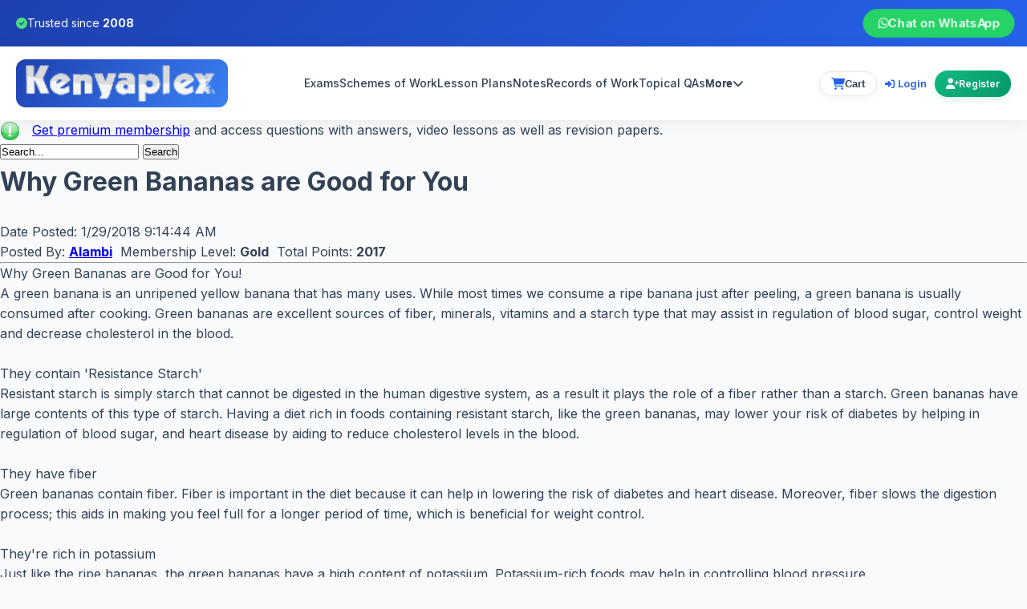

--- FILE ---
content_type: text/html; charset=utf-8
request_url: https://www.kenyaplex.com/resources/13967-why-green-bananas-are-good-for-you.aspx
body_size: 17170
content:

<!DOCTYPE html>
<html lang="en" xmlns="http://www.w3.org/1999/xhtml">
<head id="masterHead"><meta charset="utf-8" /><meta name="google-site-verification" content="6OidGfgN4iOSnR5vpjEE4YR0g6M4EToADI7RRRpAKtc" /><meta name="p:domain_verify" content="37e540971c6fd24cfe469ea8c21bd953" /><meta name="msvalidate.01" content="28B9787FADEEA5EEEE5A01A0B4AAAC56" /><meta name="viewport" content="width=device-width,initial-scale=1.0" /><title>
	Why Green Bananas are Good for You
</title><link rel="shortcut icon" href="https://www.kenyaplex.com/images/favicon.ico" /><link href="https://cdnjs.cloudflare.com/ajax/libs/font-awesome/6.5.1/css/all.min.css" rel="stylesheet" /><link href="https://fonts.googleapis.com/css2?family=Inter:wght@400;500;600;700;800&amp;display=swap" rel="stylesheet" />
    <style>
        * {
            margin: 0;
            padding: 0;
            box-sizing: border-box;
        }

        :root {
            --primary: #2563eb;
            --primary-dark: #1e40af;
            --secondary: #10b981;
            --accent: #f59e0b;
            --dark: #0f172a;
            --light: #f8fafc;
            --white: #ffffff;
            --text: #334155;
            --text-light: #64748b;
            --border: #e2e8f0;
        }

        body {
            font-family: 'Inter', -apple-system, BlinkMacSystemFont, 'Segoe UI', Roboto, sans-serif;
            line-height: 1.6;
            color: var(--text);
            background: var(--light);
            min-height: 100vh;
            display: flex;
            flex-direction: column;
        }

        /* Top Bar */
        .kp-topbar {
            background: linear-gradient(135deg, var(--primary-dark), var(--primary));
            color: white;
            padding: 12px 0;
            font-size: 14px;
        }

        .kp-topbar-content {
            max-width: 1400px;
            margin: 0 auto;
            padding: 0 20px;
            display: flex;
            justify-content: space-between;
            align-items: center;
            flex-wrap: wrap;
            gap: 10px;
        }

        .kp-trust-badge {
            display: flex;
            align-items: center;
            gap: 8px;
        }

        .kp-trust-badge i {
            color: #4ade80;
        }

        .kp-top-cta {
            background: #25d366;
            color: white;
            font-weight: 600;
            padding: 6px 18px;
            border-radius: 25px;
            text-decoration: none;
            display: flex;
            align-items: center;
            gap: 8px;
            transition: all 0.3s ease;
            animation: pulse 3s infinite;
        }

        .kp-top-cta:hover {
            background: #1ebe5d;
            transform: translateY(-2px);
        }

        @keyframes pulse {
            0%, 100% { transform: scale(1); }
            50% { transform: scale(1.05); }
        }
        /* Header */
        .kp-header {
            background: white;
            box-shadow: 0 2px 20px rgba(0,0,0,0.08);
            position: sticky;
            top: 0;
            z-index: 1000;
        }
        .kp-nav-container {
            max-width: 1400px;
            margin: 0 auto;
            padding: 16px 20px;
            display: flex;
            justify-content: space-between;
            align-items: center;
            gap: 20px;
        }

        .kp-brand {
            display: flex;
            align-items: center;
            gap: 12px;
        }

        .kp-brand-link {
            display: flex;
            align-items: center;
            gap: 10px;
            text-decoration: none;
            color: var(--primary);
            background: linear-gradient(135deg, #1e40af, #3b82f6);
            padding: 6px 12px;
            border-radius: 12px;
        }
        
        .kp-logo {
            height: 48px;
            width: auto;
            object-fit: contain;
            display: block;
        }

        .kp-nav {
            flex: 1;
            display: flex;
            justify-content: center;
        }

        .kp-nav-list {
            display: flex;
            gap: 20px;
            list-style: none;
            margin: 0;
            padding: 0;
        }

        .kp-nav-list a {
            color: var(--text);
            text-decoration: none;
            font-weight: 500;
            font-size: 14px;
            transition: color 0.3s;
            position: relative;
            padding: 5px 0;
        }

        .kp-nav-list a:hover {
            color: var(--primary);
        }

        .kp-nav-list a::after {
            content: '';
            position: absolute;
            bottom: 0;
            left: 0;
            width: 0;
            height: 2px;
            background: var(--primary);
            transition: width 0.3s;
        }

        .kp-nav-list a:hover::after {
            width: 100%;
        }

        /* Highlighted nav link */
        .kp-nav-list a.kp-link-highlight{
            color: var(--primary);
            font-weight: 700;
            position: relative;
            text-decoration: none;
        }

        .kp-nav-list a.kp-link-highlight::after{
            content: "";
            position: absolute;
            left: 0; right: 0; bottom: -4px;
            height: 3px;
            background: linear-gradient(90deg, var(--primary), #60a5fa);
            opacity: .45;
            transform: scaleX(.45);
            transform-origin: left;
            transition: transform .2s ease, opacity .2s ease;
        }

        .kp-nav-list a.kp-link-highlight:hover::after{
            transform: scaleX(1);
            opacity: .9;
        }

        .kp-nav-list a.kp-link-highlight .kp-dot{
            display:inline-block; width:6px; height:6px; border-radius:50%;
            background:#22c55e; margin-left:6px; vertical-align:middle;
            box-shadow:0 0 0 6px rgba(34,197,94,.18);
        }

        .kp-header-actions {
            display: flex;
            gap: 15px;
            align-items: center;
        }

        /* User Authentication Styles - Desktop */
        .kp-user {
            display: flex;
            align-items: center;
            gap: 8px;
            font-size: 13px;
            white-space: nowrap;
            flex-shrink: 0;
        }

        .kp-user-welcome {
            color: var(--text);
            font-weight: 500;
            display: none;
        }

        .kp-user-link {
            color: var(--primary);
            text-decoration: none;
            font-weight: 600;
            transition: all 0.3s;
            padding: 6px 10px;
            border-radius: 6px;
            font-size: 13px;
            white-space: nowrap;
        }

        .kp-user-link:hover {
            background: rgba(37, 99, 235, 0.1);
            color: var(--primary-dark);
        }

        .kp-user-link i {
            font-size: 12px;
            margin-right: 4px;
        }

        .kp-account-btn {
            background: linear-gradient(135deg, var(--primary), #3b82f6);
            color: white;
            padding: 7px 14px;
            border-radius: 18px;
            text-decoration: none;
            font-weight: 600;
            display: inline-flex;
            align-items: center;
            gap: 5px;
            transition: all 0.3s;
            box-shadow: 0 2px 8px rgba(37, 99, 235, 0.2);
            font-size: 12px;
            white-space: nowrap;
        }

        .kp-account-btn:hover {
            transform: translateY(-2px);
            box-shadow: 0 4px 12px rgba(37, 99, 235, 0.3);
        }

        .kp-account-btn i {
            font-size: 13px;
        }

        .kp-register-btn {
            background: linear-gradient(135deg, var(--secondary), #059669);
            color: white;
            padding: 7px 14px;
            border-radius: 18px;
            text-decoration: none;
            font-weight: 600;
            display: inline-flex;
            align-items: center;
            gap: 5px;
            transition: all 0.3s;
            box-shadow: 0 2px 8px rgba(16, 185, 129, 0.2);
            font-size: 12px;
            white-space: nowrap;
        }

        .kp-register-btn:hover {
            transform: translateY(-2px);
            box-shadow: 0 4px 12px rgba(16, 185, 129, 0.3);
        }

        .kp-register-btn i {
            font-size: 13px;
        }

        .kp-mobile-toggle {
            display: none;
            background: none;
            border: 2px solid var(--border);
            border-radius: 8px;
            padding: 8px 12px;
            font-size: 20px;
            cursor: pointer;
            color: var(--text);
            transition: all 0.3s;
        }

        .kp-mobile-toggle:hover {
            border-color: var(--primary);
            color: var(--primary);
        }

        /* Mobile Menu */
        .kp-mobile-menu {
            display: none;
            background: white;
            border-top: 1px solid var(--border);
            box-shadow: 0 10px 30px rgba(0,0,0,0.1);
        }

        .kp-mobile-menu.open {
            display: block;
        }

        /* Mobile Menu Auth Section */
        .kp-mobile-auth {
            display: none;
            border-bottom: 2px solid var(--border);
            padding: 20px;
            background: linear-gradient(135deg, rgba(37, 99, 235, 0.05), rgba(16, 185, 129, 0.05));
        }

        .kp-mobile-auth-welcome {
            font-size: 16px;
            font-weight: 700;
            color: var(--text);
            margin-bottom: 15px;
            display: flex;
            align-items: center;
            gap: 8px;
        }

        .kp-mobile-auth-welcome i {
            color: var(--primary);
            font-size: 20px;
        }

        .kp-mobile-auth-links {
            display: grid;
            gap: 10px;
        }

        .kp-mobile-auth-links a {
            display: flex;
            align-items: center;
            gap: 12px;
            padding: 14px 16px;
            border-radius: 10px;
            text-decoration: none;
            font-weight: 600;
            font-size: 15px;
            transition: all 0.3s;
            border: 2px solid transparent;
        }

        .kp-mobile-auth-links a i {
            font-size: 18px;
            width: 24px;
            text-align: center;
        }

        .kp-mobile-auth-links a[href*="login.aspx"]:not([href*="Logout"]) {
            background: linear-gradient(135deg, var(--primary), #3b82f6);
            color: white;
            box-shadow: 0 2px 10px rgba(37, 99, 235, 0.2);
        }

        .kp-mobile-auth-links a[href*="login.aspx"]:not([href*="Logout"]):hover {
            transform: translateX(5px);
            box-shadow: 0 4px 15px rgba(37, 99, 235, 0.3);
        }

        .kp-mobile-auth-links a[href*="register.aspx"] {
            background: linear-gradient(135deg, var(--secondary), #059669);
            color: white;
            box-shadow: 0 2px 10px rgba(16, 185, 129, 0.2);
        }

        .kp-mobile-auth-links a[href*="register.aspx"]:hover {
            transform: translateX(5px);
            box-shadow: 0 4px 15px rgba(16, 185, 129, 0.3);
        }

        .kp-mobile-auth-links a[href*="manageaccount.aspx"] {
            background: white;
            color: var(--primary);
            border-color: var(--primary);
        }

        .kp-mobile-auth-links a[href*="manageaccount.aspx"]:hover {
            background: var(--primary);
            color: white;
            transform: translateX(5px);
        }

        .kp-mobile-auth-links a[href*="Logout"] {
            background: white;
            color: var(--text);
            border-color: var(--border);
        }

        .kp-mobile-auth-links a[href*="Logout"]:hover {
            background: #fee;
            color: #dc2626;
            border-color: #dc2626;
            transform: translateX(5px);
        }

        .kp-mobile-menu ul {
            list-style: none;
            margin: 0;
            padding: 20px;
            display: grid;
            gap: 15px;
        }

        .kp-mobile-menu a {
            color: var(--text);
            text-decoration: none;
            font-weight: 500;
            padding: 12px 16px;
            display: block;
            border-radius: 8px;
            transition: all 0.3s;
        }

        .kp-mobile-menu a:hover {
            background: var(--light);
            color: var(--primary);
        }

        /* Mobile highlighted link */
        .kp-mobile-menu a.kp-link-highlight{
            font-weight: 800;
            color: var(--primary);
            font-size: 16px;
            letter-spacing: .2px;
            padding: 14px 16px;
            border-radius: 10px;
            position: relative;
            background: transparent;
        }

        .kp-mobile-menu a.kp-link-highlight::before{
            content:"";
            position:absolute;
            left: 8px; top: 50%;
            transform: translateY(-50%);
            height: 60%;
            width: 3px;
            border-radius: 2px;
            background: linear-gradient(180deg, var(--primary), #60a5fa);
            opacity: .85;
        }

        .kp-mobile-menu a.kp-link-highlight::after{
            content:"";
            position:absolute;
            left: 16px; right: 16px; bottom: 8px;
            height: 3px;
            background: linear-gradient(90deg, var(--primary), #60a5fa);
            opacity: .5;
        }

        /* Main Content */
        .kp-main {
            flex: 1;
            padding-top: 0;
        }

        /* Footer */
        .kp-footer {
            background: var(--dark);
            color: white;
            margin-top: auto;
            padding: 60px 20px 20px;
        }

        .kp-footer-container {
            max-width: 1400px;
            margin: 0 auto;
        }

        .kp-footer-grid {
            display: grid;
            grid-template-columns: repeat(auto-fit, minmax(250px, 1fr));
            gap: 40px;
            margin-bottom: 40px;
        }

        .kp-footer-col h4 {
            font-size: 18px;
            margin-bottom: 20px;
            color: var(--accent);
            font-weight: 700;
        }

        .kp-footer-text {
            color: rgba(255,255,255,0.7);
            margin-bottom: 20px;
            line-height: 1.6;
            font-size: 14px;
        }

        .kp-footer-link {
            color: white;
            text-decoration: none;
            font-weight: 500;
        }

        .kp-footer-link:hover {
            text-decoration: underline;
        }

        .kp-footer-links {
            list-style: none;
            margin: 0;
            padding: 0;
        }

        .kp-footer-links li {
            margin-bottom: 12px;
        }

        .kp-footer-links a {
            color: rgba(255,255,255,0.7);
            text-decoration: none;
            transition: color 0.3s;
            font-size: 14px;
        }

        .kp-footer-links a:hover {
            color: white;
        }

        .kp-footer-bottom {
            border-top: 1px solid rgba(255,255,255,0.1);
            padding-top: 30px;
            display: flex;
            justify-content: space-between;
            align-items: center;
            flex-wrap: wrap;
            gap: 15px;
        }

        .kp-footer-copy {
            color: rgba(255,255,255,0.6);
            font-size: 14px;
        }

        .kp-footer-badge {
            color: white;
            font-size: 14px;
            background: rgba(16,185,129,0.1);
            padding: 8px 16px;
            border-radius: 20px;
            border: 1px solid rgba(16,185,129,0.4);
            display: flex;
            align-items: center;
            gap: 8px;
        }

        /* Responsive */
        @media (max-width: 1200px) {
            .kp-nav-list {
                gap: 15px;
            }
            
            .kp-nav-list a {
                font-size: 13px;
            }
        }

        @media (max-width: 968px) {
            .kp-nav {
                display: none;
            }

            .kp-mobile-toggle {
                display: block;
            }

            .kp-nav-container {
                gap: 15px;
            }

            /* Hide desktop auth links on mobile */
            .kp-user {
                display: none;
            }
            
            /* Show mobile menu auth section */
            .kp-mobile-auth {
                display: block;
            }

            .kp-footer-bottom {
                justify-content: center;
                text-align: center;
            }
        }

        @media (max-width: 640px) {
            .kp-topbar-content {
                font-size: 12px;
                justify-content: center;
                text-align: center;
            }

            .kp-trust-badge {
                font-size: 12px;
            }

            .kp-top-cta {
                font-size: 12px;
                padding: 5px 12px;
            }

            .kp-logo {
                height: 32px;
            }

            .kp-footer-grid {
                grid-template-columns: 1fr;
                gap: 30px;
            }
        }
        /* Cart button - desktop base */
.kp-cart-btn {
    position: relative;
    display: inline-flex;
    align-items: center;
    gap: 6px;
    padding: 7px 14px;
    border-radius: 999px;
    border: 1px solid var(--border);
    background: #ffffff;
    color: var(--text);
    font-size: 13px;
    font-weight: 600;
    cursor: pointer;
    box-shadow: 0 2px 8px rgba(15, 23, 42, 0.06);
    transition: all 0.25s ease;
}

.kp-cart-btn i {
    font-size: 15px;
    color: var(--primary);
}

.kp-cart-btn:hover {
    border-color: var(--primary);
    box-shadow: 0 4px 12px rgba(37, 99, 235, 0.18);
    transform: translateY(-1px);
}

/* Item count badge */
.cart-count-badge {
    min-width: 18px;
    height: 18px;
    padding: 0 5px;
    border-radius: 999px;
    background: var(--accent);
    color: #fff;
    font-size: 11px;
    font-weight: 700;
    display: inline-flex;
    align-items: center;
    justify-content: center;
}

/* ===== Mobile tweaks: make cart icon more prominent ===== */
@media (max-width: 968px) {
    .kp-header-actions {
        gap: 10px;
    }

    .kp-cart-btn {
        padding: 8px 10px;
        border-radius: 999px;
        background: #0f172a;
        color: #fff;
        border-color: transparent;
        box-shadow: 0 4px 14px rgba(15, 23, 42, 0.4);
    }

    .kp-cart-btn i {
        font-size: 18px;
        color: #facc15; /* warm highlight on mobile */
    }

    /* Hide "Cart" text on very small screens if you want it more icon-like */
    @media (max-width: 640px) {
        .kp-cart-btn .kp-cart-label {
            display: none;
        }
        .kp-cart-btn {
            padding: 8px 10px;
        }
    }

    .cart-count-badge {
        position: absolute;
        top: -4px;
        right: -4px;
        min-width: 16px;
        height: 16px;
        font-size: 10px;
        box-shadow: 0 0 0 2px #0f172a;
    }
}
/* Keep nav from colliding with actions */
.kp-nav { min-width: 0; }
.kp-nav-list { flex-wrap: nowrap; }
.kp-nav-list > li { position: relative; }

/* More dropdown */
.kp-nav-more { position: relative; }
.kp-nav-more-btn{
  background: transparent;
  border: 0;
  color: var(--text);
  font-weight: 600;
  font-size: 14px;
  padding: 5px 0;
  cursor: pointer;
  display: inline-flex;
  align-items: center;
  gap: 8px;
}
.kp-nav-more-btn:hover{ color: var(--primary); }

.kp-nav-dropdown{
  position: absolute;
  top: 100%;
  right: 0;
  min-width: 220px;
  background: #fff;
  border: 1px solid var(--border);
  border-radius: 14px;
  box-shadow: 0 18px 40px rgba(15,23,42,.12);
  padding: 10px;
  display: none;
  z-index: 2000;
}
.kp-nav-dropdown a{
  display: block;
  padding: 10px 12px;
  border-radius: 10px;
  color: var(--text);
  text-decoration: none;
  font-weight: 600;
  font-size: 14px;
}
.kp-nav-dropdown a:hover{
  background: var(--light);
  color: var(--primary);
}
/* open on hover (desktop) */
.kp-nav-more:hover .kp-nav-dropdown{ display: block; }
/* keyboard-friendly focus */
.kp-nav-more:focus-within .kp-nav-dropdown{ display: block; }
.kp-nav-more.is-open .kp-nav-dropdown{ display:block; }
   /* ===== Mobile: force header to stay in view (sticky can fail on some pages) ===== */
@media (max-width: 968px){
  .kp-header{
    position: fixed;
    top: 0;
    left: 0;
    right: 0;
    z-index: 5000; /* above page hero/sections */
  }

  /* push page content down so it doesn't slide under the fixed header */
  .kp-main{
    padding-top: 84px; /* adjust to your real header height */
  }
}
 </style>
    <script>
        document.addEventListener("DOMContentLoaded", function () {
            var btn = document.querySelector(".kp-nav-more-btn");
            var wrap = document.querySelector(".kp-nav-more");
            if (!btn || !wrap) return;

            btn.addEventListener("click", function (e) {
                e.preventDefault();
                var open = wrap.classList.toggle("is-open");
                btn.setAttribute("aria-expanded", open ? "true" : "false");
            });

            document.addEventListener("click", function (e) {
                if (!wrap.contains(e.target)) {
                    wrap.classList.remove("is-open");
                    btn.setAttribute("aria-expanded", "false");
                }
            });
        });
    </script>
    <!-- GA / Ads -->
    <script>
        (function (i, s, o, g, r, a, m) {
            i['GoogleAnalyticsObject'] = r; i[r] = i[r] || function () {
                (i[r].q = i[r].q || []).push(arguments)
            }, i[r].l = 1 * new Date(); a = s.createElement(o),
                m = s.getElementsByTagName(o)[0]; a.async = 1; a.src = g; m.parentNode.insertBefore(a, m)
        })(window, document, 'script', '//www.google-analytics.com/analytics.js', 'ga');
        ga('create', 'UA-6356842-13', 'auto');
        ga('send', 'pageview');
    </script>
    <script async src="https://www.googletagmanager.com/gtag/js?id=AW-16877463463"></script>
    <script>
        window.dataLayer = window.dataLayer || [];
        function gtag() { dataLayer.push(arguments); }
        gtag('js', new Date());
        gtag('config', 'AW-16877463463');
        gtag('event', 'ads_conversion_Begin_checkout_1', {});
    </script>
<meta name="description" content="Why Green Bananas are Good for You!A green banana is an unripened yellow banana that has many uses. While most times we consume a..." /><meta property="og:description" content="Why Green Bananas are Good for You!A green banana is an unripened yellow banana that has many uses. While most times we consume a..." /><link rel="canonical" href="https://www.kenyaplex.com/resources/13967-why-green-bananas-are-good-for-you.aspx" /></head>
<body>
    <form method="post" action="/resources/13967-why-green-bananas-are-good-for-you.aspx" id="form1">
<div class="aspNetHidden">
<input type="hidden" name="__VIEWSTATE" id="__VIEWSTATE" value="9J2zv7G+1N5H+ivICjg8lbzOwPr3Ud5qeaaomE4A6sHW/pzekFhyRdzZZktfyucn8xfsfuizFfkMpeFcKj1VgFBszoqi3ue5Lq+Dgb7dJoa6/cc9DaMJMpOGeJ4Ez922iNXSCWGr57d2X53B9MHWDl+rBoOyKz/s0VUwZhnC4HDNYJ4nZPRmWNdC8BvI+D/XDFJh3p1T+Xf3G8KQHegcoKArvcbLP4GFrjTOdfR9zY11Kj8VwvlEXf5ilL/y72PIeUQDHe5scsDhCXfY2Xi+aipSuFYWtdtqa6eqi6xKkbtbyIJppQFxXg8MFos8tW/tEWU1CKtKpLf9WLyebQgEQ1/cOG5/hWxnW4sIXbov/jnve8cfz/TikFVxi2RWKU9B53eFKB+MFwbNzJaVfUABVFxzpZhGh0WKfMSEOaMNGaXxC+vSbPDOdnaSnhlb81J+ajm9I+O19JEWUKh3EPxubW6dwKk=" />
</div>

<div class="aspNetHidden">

	<input type="hidden" name="__VIEWSTATEGENERATOR" id="__VIEWSTATEGENERATOR" value="920D0BB2" />
	<input type="hidden" name="__VIEWSTATEENCRYPTED" id="__VIEWSTATEENCRYPTED" value="" />
	<input type="hidden" name="__EVENTVALIDATION" id="__EVENTVALIDATION" value="BWrwAe25ClspxUR4gnIEhHcB/Cvgu60M68VxRu1C/JX2LZ2V+N2RaDe0jyl76XrS8u3gx2Xy4d267QQk0DELderqkAz65XcaVcvnx8LhcTZjnEMX8sObymd9wxdyKWnaIQX407/ea4SCZnDkOjpqpouQ6tU=" />
</div>

        <!-- Top Announcement Bar -->
        <div class="kp-topbar">
            <div class="kp-topbar-content">
                <div class="kp-trust-badge">
                    <i class="fas fa-check-circle"></i>
                                        <span>Trusted since <strong>2008</strong></span>
                </div>
                <a href="https://api.whatsapp.com/send?phone=254736552548" class="kp-top-cta">
                    <i class="fab fa-whatsapp"></i> Chat on WhatsApp
                </a>            
            </div>
        </div>

        <!-- Main Header -->
        <header class="kp-header">
            <div class="kp-nav-container">
                <!-- Logo -->
                <div class="kp-brand">
                    <a href="/" class="kp-brand-link">
                        <img src="/images/logo.png" alt="Kenyaplex.com" class="kp-logo" />
                    </a>
                </div>
                
                <!-- Desktop Navigation -->
                <nav class="kp-nav">
                    <ul class="kp-nav-list">
                        <li><a href="https://www.kenyaplex.com/exams/">Exams</a></li>
                        <li><a href="https://www.kenyaplex.com/schemes-of-work/">Schemes of Work</a></li>
                        <li><a href="https://www.kenyaplex.com/lesson-plans/">Lesson Plans</a></li>
                        <li><a href="https://www.kenyaplex.com/notes/">Notes</a></li>
                        <li><a href="https://www.kenyaplex.com/records-of-work/">Records of Work</a></li>
                        <li><a href="https://www.kenyaplex.com/topical-questions/">Topical QAs</a></li>
                          <!-- More dropdown -->
  <li class="kp-nav-more">
    <button type="button" class="kp-nav-more-btn" aria-haspopup="true" aria-expanded="false">
      More <i class="fa-solid fa-chevron-down"></i>
    </button>
    <div class="kp-nav-dropdown" role="menu">
     <a href="https://www.kenyaplex.com/holiday-assignments/" role="menuitem">Holiday Assignments</a>
      <a href="https://www.kenyaplex.com/tutorials/" role="menuitem">Other Resources</a>
      <a href="https://www.kenyaplex.com/questions/" role="menuitem">QA</a>
   <a href="https://www.kenyaplex.com/questionpapers/" role="menuitem">Question Papers</a>
    </div>
  </li>

                    </ul>
                </nav>
                
                <!-- Header Actions -->
              <div class="kp-header-actions">
    <!-- Cart summary (always visible) -->
 <button type="button"
        class="kp-cart-btn"
        id="headerCartButton"
        aria-label="View cart">
    <i class="fa-solid fa-cart-shopping"></i>
    <span class="kp-cart-label">Cart</span>
    <span id="headerCartCount" class="cart-count-badge" style="display:none;"></span>
</button>

    <!-- User area (hidden on mobile as before) -->
    <div class="kp-user">
        <span id="lblUser" class="kp-user-label"><a href='/members/login.aspx' rel='nofollow' class='kp-user-link'><i class='fas fa-sign-in-alt'></i>Login</a><a href='https://www.kenyaplex.com/members/register.aspx' rel='nofollow' class='kp-register-btn'><i class='fas fa-user-plus'></i>Register</a></span>
    </div>

    <!-- Mobile menu toggle -->
    <button type="button" class="kp-mobile-toggle" aria-label="menu">
        <i class="fa-solid fa-bars"></i>
    </button>
</div>

            </div>
            
            <!-- Mobile Menu -->
            <div class="kp-mobile-menu" id="kpMobileMenu">
                <ul>
                    <li><a href="https://www.kenyaplex.com/exams/">Exams</a></li>
                    <li><a href="https://www.kenyaplex.com/schemes-of-work/">Schemes of Work</a></li>
                    <li><a href="https://www.kenyaplex.com/lesson-plans/">Lesson Plans</a></li>
                    <li><a href="https://www.kenyaplex.com/notes/">Notes</a></li>
                    <li><a href="https://www.kenyaplex.com/records-of-work/">Records of Work</a></li>
                    <li><a href="https://www.kenyaplex.com/holiday-assignments/">Homework</a></li>
                    <li><a href="https://www.kenyaplex.com/topical-questions/">Topical QAs</a></li>
                    <li><a href="https://www.kenyaplex.com/questions/">QA</a></li>
                    <li>
                        <a href="https://www.kenyaplex.com/tutorials/" class="kp-link-highlight" aria-label="Explore all resources on Kenyaplex">
                            All Resources
                        </a>
                    </li>
                </ul>

                <!-- Auth Section for Mobile (moved to the bottom of the menu) -->
                <div class="kp-mobile-auth" id="kpMobileAuth">
                    <!-- This will be populated by JavaScript -->
                </div>
            </div>
        </header>
        
        <!-- Main Content Area -->
        <main id="mainContent" class="kp-main">
            
<link href="../questionstyle.css" rel="stylesheet" /><div class="full-post">
<style>.val-message{margin:5px auto;width:90%;padding:10px 10px 10px 10px}.val-message p{font-size:14px;text-align:center;line-height:20px}
.val-success{background:#f4fcee;border:2px solid #91e458}
.ad-container {
    text-align: center;
    margin-top: 10px;
}
.ad-link {
    color: #27a9e1;
    font-weight: bold;
    background-color: #ffff99;
    padding: 5px;
    border-radius: 5px;
    display: inline-block;
    text-decoration: none;
    margin-top: 10px;
    line-height: 1.5;
}
.ad-link:hover {
    background-color: #ffd700;
    text-decoration: underline; 
}
@media screen and (max-width: 600px) {
    .ad-link {
        font-size: 14px;
        min-width: 250px;
    }
}
.ad-container1 {
        background-color: #4CAF50; /* Change this color to match your website theme */
        color: white;
        text-align: center;
        padding: 10px;
        font-family: Arial, sans-serif;
    }
    .ad-container1 a {
        color: yellow; /* This makes the link stand out */
        font-weight: bold;
        text-decoration: none; /* No underline for a cleaner look */
        font-size: 18px;
    }
 .ad-container1 a:hover {
        color: orange; /* Change link color on hover for visual feedback */
        text-decoration: underline; /* Optional: underline on hover */
    }</style>
                         <div id="ContentPlaceHolder1_mSubscribe" class="addpaper">
							<img src="/images/notice.png" width="25" height="25" border="0" align="absmiddle" title="Tip" />&nbsp;&nbsp; <a href="https://www.kenyaplex.com/subscription/subscribe.aspx?s=RE" rel="nofollow">Get premium membership</a> and access questions with answers, video lessons as well as revision papers.
						</div>
<div id="search-form_3"><input name="ctl00$ContentPlaceHolder1$txtSiteSearch" type="text" id="ContentPlaceHolder1_txtSiteSearch" placeholder="Search..." class="search_3" onfocus="if(this.value==this.defaultValue)this.value=&#39;&#39;;" onblur="if(this.value==&#39;&#39;)this.value=this.defaultValue;" value="Search..." onkeypress="return OpenSearchKey(event);" />
 <input type="button" id="btnSiteSearch" class="submit_3" onclick="OpenSearch();" value="Search" /></div>
  <h1 class="full-title"><span id="ContentPlaceHolder1_lblTitle">Why Green Bananas are Good for You</span></h1>&nbsp;&nbsp;
																								<p>Date Posted:
																								<span id="ContentPlaceHolder1_lblDate">1/29/2018 9:14:44 AM</span></p>
																							   <p>Posted By:&nbsp;<b><span id="ContentPlaceHolder1_lblPostedUser"><a href='https://www.kenyaplex.com/members/131548-alice-njambi-munyua.aspx'><b>Alambi</b></a></span></b>&nbsp;&nbsp;Membership Level:&nbsp;<b>Gold</b>&nbsp;&nbsp;Total Points:&nbsp;<b>2017</b></p>
																						<hr />
<p><span id="ContentPlaceHolder1_lblRemarks">Why Green Bananas are Good for You!<br />A green banana is an unripened yellow banana that has many uses. While most times we consume a ripe banana just after peeling, a green banana is usually consumed after cooking. Green bananas are excellent sources of fiber, minerals, vitamins and a starch type that may assist in regulation of blood sugar, control weight and decrease cholesterol in the blood.<br /><br />They contain 'Resistance Starch'<br />Resistant starch is simply starch that cannot be digested in the human digestive system, as a result it plays the role of a fiber rather than a starch. Green bananas have large contents of this type of starch. Having a diet rich in foods containing resistant starch, like the green bananas, may lower your risk of diabetes by helping in regulation of blood sugar, and heart disease by aiding to reduce cholesterol levels in the blood.<br /><br />They have fiber<br />Green bananas contain fiber. Fiber is important in the diet because it can help in lowering the risk of diabetes and heart disease. Moreover, fiber slows the digestion process; this aids in making you feel full for a longer period of time, which is beneficial for weight control.<br /><br />They're rich in potassium<br />Just like the ripe bananas, the green bananas have a high content of potassium. Potassium-rich foods may help in controlling blood pressure.<br /><br />They are a good source of Vitamin B-6<br />In addition, green bananas have vitamin B-6. Vitamin B-6 plays a vital role in at least 100 enzymatic reactions in the human body. Moreover, this vitamin is involved in the formation of haemoglobin and helps in controlling blood sugar levels.<br />  <br />With these benefits, it would be wise to include green bananas in your diet. The green bananas have less sugar compared to the yellow ripened bananas, this makes them suitable for people with diabetes.</span></p><hr />
<div class="ad-container"><a href="https://www.kenyaplex.com/tutorials/#categories" class="ad-link">Enhance your teaching with our comprehensive Schemes of Work and Notes!</a></div>
<br><div class="social"><a href="https://twitter.com/share?text=Why Green Bananas are Good for You&url=https://www.kenyaplex.com/resources/13967-why-green-bananas-are-good-for-you.aspx&hashtags=Kenyaplex"target="_blank"rel="nofollow"title="Twitter"style="display:inline-block;vertical-align:middle;width:2em;height:2em;border-radius:10%;background:#1b95e0;"><svg style="display:block;fill:#fff;height:36%;margin:32% auto;" viewBox="0 -256 1576 1280"><path transform="matrix(1,0,0,-1,-44,1024)" d="m 1620,1128 q -67,-98 -162,-167 1,-14 1,-42 0,-130 -38,-259.5 Q 1383,530 1305.5,411 1228,292 1121,200.5 1014,109 863,54.5 712,0 540,0 269,0 44,145 q 35,-4 78,-4 225,0 401,138 -105,2 -188,64.5 -83,62.5 -114,159.5 33,-5 61,-5 43,0 85,11 Q 255,532 181.5,620.5 108,709 108,826 v 4 q 68,-38 146,-41 -66,44 -105,115 -39,71 -39,154 0,88 44,163 Q 275,1072 448.5,982.5 622,893 820,883 q -8,38 -8,74 0,134 94.5,228.5 94.5,94.5 228.5,94.5 140,0 236,-102 109,21 205,78 -37,-115 -142,-178 93,10 186,50 z" /></svg></a> <a href="https://api.whatsapp.com/send?text=https://www.kenyaplex.com/resources/13967-why-green-bananas-are-good-for-you.aspx"title="WhatsApp"rel="nofollow"style="display:inline-block;vertical-align:middle;width:2em;height:2em;border-radius:10%;background:#43d854;"><svg style="display:block;fill:#fff;height:44%;margin:28% auto;" viewBox="0 -256 1536 1548"><path transform="matrix(1,0,0,-1,0,1158)" d="m 985,562 q 13,0 98,-44 84,-44 89,-53 2,-5 2,-15 0,-33 -17,-76 -16,-39 -71,-65.5 -55,-26.5 -102,-26.5 -57,0 -190,62 -98,45 -170,118 -72,73 -148,185 -72,107 -71,194 v 8 q 3,91 74,158 24,22 52,22 6,0 18,-1 12,-2 19,-2 19,0 26.5,-6 7.5,-7 15.5,-28 8,-20 33,-88 25,-68 25,-75 0,-21 -34.5,-57.5 Q 599,735 599,725 q 0,-7 5,-15 34,-73 102,-137 56,-53 151,-101 12,-7 22,-7 15,0 54,48.5 39,48.5 52,48.5 z M 782,32 q 127,0 244,50 116,50 200,134 84,84 134,200.5 50,116.5 50,243.5 0,127 -50,243.5 -50,116.5 -134,200.5 -84,84 -200,134 -117,50 -244,50 -127,0 -243.5,-50 Q 422,1188 338,1104 254,1020 204,903.5 154,787 154,660 154,457 274,292 L 195,59 437,136 Q 595,32 782,32 z m 0,1382 q 153,0 293,-60 139,-60 240,-161 101,-101 161,-240.5 Q 1536,813 1536,660 1536,507 1476,367.5 1416,228 1315,127 1214,26 1075,-34 935,-94 782,-94 587,-94 417,0 L 0,-134 136,271 Q 28,449 28,660 q 0,153 60,292.5 60,139.5 161,240.5 101,101 240.5,161 139.5,60 292.5,60 z" /></svg></a></div>
																						<!--<h2>Responses</h2>
																							
																								<span id="ContentPlaceHolder1_lblMessage1" class="error">No responses found. Be the first to comment.</span><span id="ContentPlaceHolder1_lblMessage2"></span>
																						
<h2>Post Reply/Response</h2>
																						<div id="ContentPlaceHolder1_pnlResponse">
	
																							- Use proper grammar, spelling and family friendly language.
																							<br /><span id="ContentPlaceHolder1_lblError" class="error"></span><textarea name="ctl00$ContentPlaceHolder1$txtDescription" id="ContentPlaceHolder1_txtDescription" style="WIDTH:100%" rows="8"></textarea>
																									<input type="submit" name="ctl00$ContentPlaceHolder1$btnSave" value="Submit Response" id="ContentPlaceHolder1_btnSave" />
																						
</div>--><p><span id="ContentPlaceHolder1_lblNext"><b>Next:</b>&nbsp;<a href="../resources/13963-effects-of-social-media-on-teenagers.aspx">Effects of social media  on teenagers </a></span><br /><span id="ContentPlaceHolder1_lblPrevious"><b>Previous:</b>&nbsp;<a href="../resources/13970-how-the-boy-child-has-been-abandoned.aspx">How the boy child has been abandoned</a></span></p>
																									<div class="topAds"><script async src="https://pagead2.googlesyndication.com/pagead/js/adsbygoogle.js?client=ca-pub-9399246463626596"
     crossorigin="anonymous"></script>
<!-- ResponsiveAdUnit -->
<ins class="adsbygoogle"
     style="display:block"
     data-ad-client="ca-pub-9399246463626596"
     data-ad-slot="7233644815"
     data-ad-format="auto"
     data-full-width-responsive="true"></ins>
<script>
     (adsbygoogle = window.adsbygoogle || []).push({});
</script></div>																								</div><div id="right-bar">
      <div class="rightbar-container">
           <div class="topAds"><script async src="https://pagead2.googlesyndication.com/pagead/js/adsbygoogle.js?client=ca-pub-9399246463626596"
     crossorigin="anonymous"></script>
<!-- ResponsiveAdUnit -->
<ins class="adsbygoogle"
     style="display:block"
     data-ad-client="ca-pub-9399246463626596"
     data-ad-slot="7233644815"
     data-ad-format="auto"
     data-full-width-responsive="true"></ins>
<script>
     (adsbygoogle = window.adsbygoogle || []).push({});
</script></div><div style="border-bottom: 1px solid #e5e5e5"><b style="margin-left:10px; color: gray">More Resources</b></div>
          
           <ul style="list-style-image:url('/images/icons/b-arrow.gif');">
            <li><a href='https://www.kenyaplex.com/resources/13956-health-benefits-of-arrow-roots.aspx'>Health Benefits of Arrow roots</a></li>
              

<li><a href='https://www.kenyaplex.com/resources/13947-health-benefits-of-sweet-potatoes.aspx'>Health Benefits of Sweet Potatoes</a></li>
              

<li><a href='https://www.kenyaplex.com/resources/13927-how-human-body-works-and-keeping-it-healthy.aspx'>How human  body works and keeping it healthy</a></li>
              

<li><a href='https://www.kenyaplex.com/resources/13911-cultivating-good-eating-habits.aspx'>Cultivating good eating habits</a></li>
              

<li><a href='https://www.kenyaplex.com/resources/13895-how-to-tame-anxiety-and-keep-depression-at-bay.aspx'>How to tame anxiety and keep depression at bay</a></li>
              

<li><a href='https://www.kenyaplex.com/resources/13869-healthcare-in-kenya-today.aspx'>Healthcare in Kenya Today</a></li>
              

<li><a href='https://www.kenyaplex.com/resources/13790-health-counsels-aromatherapy-for-improvement-of-physical-and-psychological-health.aspx'>Health counsels: aromatherapy for improvement of physical and psychological health</a></li>
              <div id="ContentPlaceHolder1_lvMoreReources_pnlAdvert1_6">
	
<div class="topAds">
<script async src="https://pagead2.googlesyndication.com/pagead/js/adsbygoogle.js?client=ca-pub-9399246463626596"
     crossorigin="anonymous"></script>
<!-- ResponsiveAdUnit -->
<ins class="adsbygoogle"
     style="display:block"
     data-ad-client="ca-pub-9399246463626596"
     data-ad-slot="7233644815"
     data-ad-format="auto"
     data-full-width-responsive="true"></ins>
<script>
     (adsbygoogle = window.adsbygoogle || []).push({});
</script></div>
</div>

<li><a href='https://www.kenyaplex.com/resources/13739-is-obesity-genetically-linked-or-lifestyle-related.aspx'>Is obesity genetically linked or lifestyle related?</a></li>
              

<li><a href='https://www.kenyaplex.com/resources/13703-nutritional-benefits-of-vitamins.aspx'>Nutritional Benefits of Vitamins</a></li>
              

<li><a href='https://www.kenyaplex.com/resources/13668-definition-major-types--signs-and-symptoms-and-treatment-methods-of-anorexia-nervosa.aspx'>Definition,Major Types , Signs and Symptoms and Treatment Methods of Anorexia Nervosa</a></li>
              

<li><a href='https://www.kenyaplex.com/resources/13538-tips-for-improving-brain-memory-and-concentration.aspx'>Tips for improving brain memory and concentration </a></li>
              

<li><a href='https://www.kenyaplex.com/resources/13537-body-odour-and-its-control-measures.aspx'>Body odour and its control measures</a></li>
              
<div id="ContentPlaceHolder1_lvMoreReources_pnlAdvert2_11">
	
<div class="topAds">
<script async src="https://pagead2.googlesyndication.com/pagead/js/adsbygoogle.js?client=ca-pub-9399246463626596"
     crossorigin="anonymous"></script>
<!-- ResponsiveAdUnit -->
<ins class="adsbygoogle"
     style="display:block"
     data-ad-client="ca-pub-9399246463626596"
     data-ad-slot="7233644815"
     data-ad-format="auto"
     data-full-width-responsive="true"></ins>
<script>
     (adsbygoogle = window.adsbygoogle || []).push({});
</script></div>
</div>
<li><a href='https://www.kenyaplex.com/resources/13393-possible-signs-of-labour-and-it-s-management.aspx'>Possible signs of Labour and it's management </a></li>
              

<li><a href='https://www.kenyaplex.com/resources/13368-how-to-avoid-pregnancy-complications-the-do-s-and-don-ts.aspx'>How to avoid pregnancy complications:The do's and don'ts</a></li>
              

<li><a href='https://www.kenyaplex.com/resources/13367-facts-about-baby-colic.aspx'>Facts about baby colic</a></li>
              

<li><a href='https://www.kenyaplex.com/resources/13366-facts-about-lactation.aspx'>Facts about Lactation</a></li>
              

<li><a href='https://www.kenyaplex.com/resources/12473-effects-of-industrialization-on-health-and-healthcare-delivery.aspx'>Effects of Industrialization on Health and Healthcare Delivery</a></li>
              

<li><a href='https://www.kenyaplex.com/resources/11220-how-to-carry-out-abdominal-thrusts-and-chest-thrusts-as-first-aid-for-choking.aspx'>How to Carry Out Abdominal Thrusts and Chest Thrusts as First Aid for Choking</a></li>
              

<li><a href='https://www.kenyaplex.com/resources/11181-first-aid-direct-methods-of-artificial-respiration.aspx'>First aid direct methods of artificial respiration</a></li>
              

<li><a href='https://www.kenyaplex.com/resources/11173-managing-back-pain-by-doing-planks.aspx'>Managing back pain by doing planks</a></li>
              

<li><a href='https://www.kenyaplex.com/resources/11072-health-benefits-of-sleeping-with-light-clothes.aspx'>Health benefits of sleeping with light clothes</a></li>
              

<li><a href='https://www.kenyaplex.com/resources/10131-how-to-save-ourselves-from-measles.aspx'>How to save ourselves from measles</a></li>
              

<li><a href='https://www.kenyaplex.com/resources/10130-how-kenyans-are-misusing-antiretroviral-drugs-arvs.aspx'>How Kenyans are misusing antiretroviral drugs (ARVs).</a></li>
              

<li><a href='https://www.kenyaplex.com/resources/9861-how-to-lose-weight-through-hunger-free-ways.aspx'>How to lose weight through hunger free ways</a></li>
              

<li><a href='https://www.kenyaplex.com/resources/9823-washroom-cleanliness-and-etiquette-in-workplace.aspx'>Washroom cleanliness and etiquette in workplace</a></li>
              

<li><a href='https://www.kenyaplex.com/resources/9820-the-major-benefits-of-tibetan-mushrooms.aspx'>The major benefits of Tibetan mushrooms</a></li>
              

<li><a href='https://www.kenyaplex.com/resources/9685-four-easy-steps-to-maintain-your-body-weight.aspx'>Four Easy Steps To Maintain Your Body Weight</a></li>
              

<li><a href='https://www.kenyaplex.com/resources/9104-is-pregnancy-over-40-dangerous-to-women.aspx'>Is Pregnancy over 40 dangerous to women?</a></li>
              

<li><a href='https://www.kenyaplex.com/resources/9044-how-to-manage-fistula-medically.aspx'>How to Manage Fistula Medically</a></li>
              

<li><a href='https://www.kenyaplex.com/resources/8900-stretch-marks-how-to-get-rid-of-them-as-well-as-prevent-them.aspx'>Stretch marks, how to get rid of them as well as prevent them.</a></li>
              


            </ul>
        
   
                               <div style="border-bottom: 1px solid #e5e5e5"><b style="margin-left:10px; color: gray">Quick Links</b></div>
          <ul style="list-style-image:url('/images/icons/b-arrow.gif');">
             <li style="padding-bottom:5px"><a href="https://www.kenyaplex.com/resources/">Browse all articles</a></li>
            <li style="padding-bottom:5px"><a href="https://www.kenyaplex.com/exams/">High school and primary school exams</a></li>
              <li style="padding-bottom:5px"><a href="https://www.kenyaplex.com/tutorials/">Notes</a></li>  
               <li style="padding-bottom:5px"><a href="https://www.kenyaplex.com/questionpapers/">Question Papers</a></li> 
               <li style="padding-bottom:5px"><a href="https://www.kenyaplex.com/questions/">Questions and Answers</a></li>
              <li style="padding-bottom:5px"><a href="https://www.kenyaplex.com/lessons/">Video Lessons</a></li>
<li style="padding-bottom:5px"><a href="https://www.kenyaplex.com/schemesofwork/">Schemes of Work</a></li>          
        </ul>
          <div class="rightside-categories"><div><div class="rightsocialbox"><strong>Kenyaplex On Facebook</strong></div><div style="overflow:hidden;width:200px;padding:5px;" class="fb-like" data-href="http://www.facebook.com/kenyaplex" data-send="false" data-width="180" data-show-faces="true"></div><br /><br />
<div class="topAds"><script async src="https://pagead2.googlesyndication.com/pagead/js/adsbygoogle.js?client=ca-pub-9399246463626596"
     crossorigin="anonymous"></script>
<!-- ResponsiveAdUnit -->
<ins class="adsbygoogle"
     style="display:block"
     data-ad-client="ca-pub-9399246463626596"
     data-ad-slot="7233644815"
     data-ad-format="auto"
     data-full-width-responsive="true"></ins>
<script>
     (adsbygoogle = window.adsbygoogle || []).push({});
</script></div>
<div class="topAds"><a href="/subscription/subscribe.aspx?s=resources" rel="nofollow"><img src="/images/banners/learn.jpg" alt="Kenyaplex Learning" width="300" height="250" /></a></div></div></div>
                      </div></div><script type = "text/javascript">
                   function OpenSearch() {
                       return location = "/search.aspx?Search=" + document.getElementById("ContentPlaceHolder1_txtSiteSearch").value, !1
                   }
                   function OpenSearchKey(e) {
                       return e.which = e.which || e.keyCode, 13 == e.which ? (location = "/search.aspx?Search=" + document.getElementById("ContentPlaceHolder1_txtSiteSearch").value, !1) : !0
                   }
    </script>
        </main>
        
        <!-- Footer -->
        <footer class="kp-footer">
            <div class="kp-footer-container">
                <div class="kp-footer-grid">
                    <div class="kp-footer-col">
                        <h4>About Kenyaplex</h4>
                        <p class="kp-footer-text">
                            Curriculum aligned exams, schemes of work, lesson plans, topical questions and notes.
                            Trusted by Kenyan schools, teachers, parents and students since 2008.
                        </p>
                        <p class="kp-footer-text">
                            <strong>Need help?</strong><br />
                            <a href="https://api.whatsapp.com/send?phone=254736552548" class="kp-footer-link" target="_blank">
                                <i class="fab fa-whatsapp"></i> Chat on WhatsApp
                            </a>
                        </p>
                    </div>

                    <div class="kp-footer-col">
                        <h4>Resources</h4>
                        <ul class="kp-footer-links">
                            <li><a href="https://www.kenyaplex.com/">Home</a></li>
                            <li><a href="https://www.kenyaplex.com/exams/">Exams</a></li>
                            <li><a href="https://www.kenyaplex.com/schemes-of-work/">Schemes of Work</a></li>
                            <li><a href="https://www.kenyaplex.com/lesson-plans/">Lesson Plans</a></li>
                            <li><a href="https://www.kenyaplex.com/records-of-work/">Records of Work</a></li>
                            <li><a href="https://www.kenyaplex.com/notes/">Notes</a></li>
                            <li><a href="https://www.kenyaplex.com/holiday-assignments/">Holiday Assignments</a></li>
                            <li><a href="https://www.kenyaplex.com/topical-questions/">Topical Questions and Answers</a></li>
                        </ul>
                    </div>
                    
                    <div class="kp-footer-col">
                        <h4>Company</h4>
                        <ul class="kp-footer-links">
                            <li><a href="https://www.kenyaplex.com/General/AboutUs.aspx" rel="nofollow">About Us</a></li>
                            <li><a href="https://www.kenyaplex.com/General/ContactUs.aspx">Contact Us</a></li>
                            <li><a href="https://www.kenyaplex.com/general/advertise.aspx">Advertise</a></li>
                            <li><a href="https://www.kenyaplex.com/general/TermsOfUse.aspx">Terms of Use</a></li>
                            <li><a href="https://www.kenyaplex.com/General/PrivacyPolicy.aspx">Privacy Policy</a></li>
                            <li><a href="https://www.kenyaplex.com/general/copyright.aspx">Copyright</a></li>
                        </ul>
                    </div>
                </div>

                <div class="kp-footer-bottom">
                    <p class="kp-footer-copy">
                        &copy; 2008-2026 Lexplex Group. All Rights Reserved.
                    </p>
                    <p class="kp-footer-badge">
                        <i class="fa-solid fa-shield-check"></i> Secure Payments
                    </p>
                </div>
            </div>
        </footer>
    </form>

    <!-- Mobile menu toggle script -->
    <script>
        document.addEventListener("DOMContentLoaded", function () {
            var btn = document.querySelector(".kp-mobile-toggle");
            var menu = document.getElementById("kpMobileMenu");
            var mobileAuth = document.getElementById("kpMobileAuth");
            var desktopUser = document.querySelector(".kp-user");
            var cartBtn = document.getElementById("headerCartButton"); // ✅ define it here
            if (btn && menu) {
                btn.addEventListener("click", function () {
                    menu.classList.toggle("open");
                });
            }
            if (cartBtn) {
                cartBtn.addEventListener("click", function () {
                    window.location.href = "https://www.kenyaplex.com/cart/";
                });
            }
            // Copy auth links to mobile menu
            if (desktopUser && mobileAuth) {
                var userContent = desktopUser.innerHTML;

                // Parse the content and restructure for mobile
                var tempDiv = document.createElement('div');
                tempDiv.innerHTML = userContent;

                var links = tempDiv.querySelectorAll('a');
                var welcomeSpan = tempDiv.querySelector('.kp-user-welcome');

                if (links.length > 0) {
                    var mobileHTML = '';

                    // Add welcome message if user is logged in
                    if (welcomeSpan) {
                        mobileHTML += '<div class="kp-mobile-auth-welcome"><i class="fas fa-user-circle"></i>' + welcomeSpan.textContent + '</div>';
                    }

                    // Add links container
                    mobileHTML += '<div class="kp-mobile-auth-links">';

                    for (var i = 0; i < links.length; i++) {
                        var link = links[i];
                        var icon = link.querySelector('i');
                        var text = link.querySelector('span') ? link.querySelector('span').textContent : link.textContent.trim();
                        var iconClass = icon ? icon.className : 'fas fa-link';

                        // Remove icon from text if it's still there
                        text = text.replace(/^\s*[\s\S]*?\s*/, '').trim();

                        mobileHTML += '<a href="' + link.href + '" ' +
                            (link.getAttribute('rel') ? 'rel="' + link.getAttribute('rel') + '"' : '') +
                            (link.getAttribute('title') ? 'title="' + link.getAttribute('title') + '"' : '') + '>' +
                            '<i class="' + iconClass + '"></i>' +
                            '<span>' + text + '</span>' +
                            '</a>';
                    }

                    mobileHTML += '</div>';
                    mobileAuth.innerHTML = mobileHTML;
                }
            }
        });
    </script>
    <script>
        // Global function – can be called from any content page (Index.aspx, etc.)
        window.updateCartBadge = function (count) {
            var badge = document.getElementById("headerCartCount");
            if (!badge) return;

            if (count > 0) {
                badge.textContent = count;
                // Ensure it is visible if there are items
                badge.style.display = "inline-flex";
            } else {
                // Hide / clear when zero
                badge.textContent = "";
                badge.style.display = "none";
            }
        };
    </script>
</body>
</html>


--- FILE ---
content_type: text/html; charset=utf-8
request_url: https://www.google.com/recaptcha/api2/aframe
body_size: 164
content:
<!DOCTYPE HTML><html><head><meta http-equiv="content-type" content="text/html; charset=UTF-8"></head><body><script nonce="_vbrnTG9m69hGjGnBhoDxg">/** Anti-fraud and anti-abuse applications only. See google.com/recaptcha */ try{var clients={'sodar':'https://pagead2.googlesyndication.com/pagead/sodar?'};window.addEventListener("message",function(a){try{if(a.source===window.parent){var b=JSON.parse(a.data);var c=clients[b['id']];if(c){var d=document.createElement('img');d.src=c+b['params']+'&rc='+(localStorage.getItem("rc::a")?sessionStorage.getItem("rc::b"):"");window.document.body.appendChild(d);sessionStorage.setItem("rc::e",parseInt(sessionStorage.getItem("rc::e")||0)+1);localStorage.setItem("rc::h",'1768620502070');}}}catch(b){}});window.parent.postMessage("_grecaptcha_ready", "*");}catch(b){}</script></body></html>

--- FILE ---
content_type: text/css
request_url: https://www.kenyaplex.com/questionstyle.css
body_size: 12499
content:
.lfloat {
    float: left;
}
.rfloat {
    float: right;
}
.rAlign {
    vertical-align:middle;float:left;
}
.homeLink {
    font-family:inherit;
    font-size:xx-large;
    color:white;
    background-repeat: no-repeat;
    display: inline-block;
    height: 9px;
    width: 9px;
}
.menu_login_container table tr {
    vertical-align: top;
}

.menu_login_container table tr td {
    padding: 0 0 0 14px;
}
.menu_login_container .tdClass {
    padding-bottom: 4px;
}
.menu_login_container .inputtext, .menu_login_container {
    border-color:#1D2A5B;
    margin: 0;
    width: 142px;
}
.menu_login_container .login_form_label_field label, .menu_login_container .login_form_label_field a {
    color: #98A9CA;
    font-weight: normal;
}
.menu_login_container .login_form_label_field {
    padding-top: 4px;
}
.menu_login_container .tdClass label {
    color: #FFFFFF;
    font-weight: normal;
    padding-left: 1px;
}
.menu_login_container #email {
    direction: ltr;
}

.login_page #loginform {
    clear: left;
    margin: auto;
    padding: 15px 0;
    text-align: left;
    width: 380px;
}

.login_page #loginform p {
    line-height: 16px;
    margin: 10px 0;
    text-align: left;
}
.login_page #loginform p.reset_password {
    margin-bottom: 0;
    padding-bottom: 0;
}
.login_page #loginform {
    margin-top: 20px;
    padding-top: 0;
}
.inputtext, .error-cls {
    border: 1px solid #BDC7D8;
    font-family: "lucida grande",tahoma,verdana,arial,sans-serif;
    font-size: 16px;
    margin: 0;
    padding-top: 2px;
	padding-bottom: 4px;
	/* color:black; */
	color:#333333;
	border-color:rgb(150, 166, 197);
    width: 250px;
}
.error-cls{
	border: 1px solid #BDC7D8;
	border-color: red;
}

.logintext {
	 border: 1px solid #BDC7D8;
    font-family: "lucida grande",tahoma,verdana,arial,sans-serif;
    font-size: 13px;
    margin: 0;
    padding-top: 4px;
	padding-bottom: 4px;
    padding-left: 4px;
	padding-right: 4px;
	color:black;
	border-color:#1D2A5B;
    width: 200px;
}

.menu_login_container .inputtext, .menu_login_container {
    border-color: #1D2A5B;
    margin: 0;
    width: 142px;
}
.registration #reg_box .inputtext, .registration #reg_box {
    border-color: #BDC7D8;
    margin: 0;
}
.registration #reg_box input.inputtext, .registration #reg_box .error_field {
    border-color: #DD3C10;
}
#reg_box .inputtext, #reg_box {
    border-color: #96A6C5;
    margin-top: 2px;
    width: 206px;
}
.form_row .inputtext {
    width: 175px;
}
 .uiButton .uiButtonText {
    color: gray;
    font-weight: normal;
}
.uiButton + .uiButton {
    margin-left: 4px;
}
.uiButton:hover {
    text-decoration: none;
}
.uiButton:active {
    background: none repeat scroll 0 0 #DDDDDD;
    border-bottom-color: #999999;
    box-shadow: 0 1px 0 rgba(0, 0, 0, 0.05);
}
.uiButton .customimg {
    margin-top: 0;
}
.uiButton .uiButtonText, .uiButton input {
    background: none repeat scroll 0 0 transparent;
    border: 0 none;
    color: #333333;
    cursor: pointer;
    display: inline-block;
    font-family: 'Lucida Grande',Tahoma,Verdana,Arial,sans-serif;
    font-size: 11px;
    font-weight: bold;
    margin: 0;
    padding: 1px 0 2px;
    white-space: nowrap;
    color: #B8B8B8;
    cursor: default;
    
}

.uiButton {
	margin-left: 0;
    color: #FFFFFF;
    cursor: pointer;
    display: inline-block;
    font-size: 11px;
    font-weight: bold;
    line-height: 13px;
    text-align: center;
    text-decoration: none;
    -moz-border-bottom-colors: none;
    -moz-border-image: none;
    -moz-border-left-colors: none;
    -moz-border-right-colors: none;
    -moz-border-top-colors: none;
    border-style: solid;
    border-width: 1px;
    box-shadow: 0 1px 0 rgba(0, 0, 0, 0.1);
}

.uiButtonSpecial {
	background: #28a300; /* Old browsers */
	background: -moz-linear-gradient(top,  #28a300 0%, #548800 50%, #28a300 100%); /* FF3.6+ */
	background: -webkit-gradient(linear, left top, left bottom, color-stop(0%,#28a300), color-stop(50%,#548800), color-stop(100%,#28a300)); /* Chrome,Safari4+ */
	background: -webkit-linear-gradient(top,  #28a300 0%,#548800 50%,#28a300 100%); /* Chrome10+,Safari5.1+ */
	background: -o-linear-gradient(top,  #28a300 0%,#548800 50%,#28a300 100%); /* Opera 11.10+ */
	background: -ms-linear-gradient(top,  #28a300 0%,#548800 50%,#28a300 100%); /* IE10+ */
	background: linear-gradient(to bottom,  #28a300 0%,#548800 50%,#28a300 100%); /* W3C */
	-ms-filter:progid:DXImageTransform.Microsoft.gradient( startColorstr='#28a300', endColorstr='#28a300',GradientType=0 ); 
	border: 1px solid;
	padding: 3px 25px;
	font-size: 13px;
	border-color: rgb(59, 110, 34) rgb(59, 110, 34) rgb(44, 81, 21);
}

#buttons .uiButton {
    margin-right: 2px;
}
span.FriendLink a.uiButtonConfirm {
    background-color: transparent;
    background-image: none;
}

.loginButton{
	padding: 2px 10px 2px 10px;
	border-width: 1px;
	border-style: solid;
}

.uiButtonConfirm {
	border-color: #3B5998;
	color: #FFFFFF;
	position: relative;
	z-index: 1;
	
	background-position: -352px -54px;
	background-repeat: no-repeat;
	
	background: #2989d8; /* Old browsers */
	background: -moz-linear-gradient(top, #87bcea 0%, #2989d8 50%, #0a77d5 50%, #87bcea 100%); /* FF3.6+ */
	background: -webkit-gradient(linear, left top, left bottom, color-stop(0%,#87bcea), color-stop(50%,#2989d8), color-stop(50%,#0a77d5), color-stop(100%,#87bcea)); /* Chrome,Safari4+ */
	background: -webkit-linear-gradient(top, #87bcea 0%,#2989d8 50%,#0a77d5 50%,#87bcea 100%); /* Chrome10+,Safari5.1+ */
	background: -o-linear-gradient(top, #87bcea 0%,#2989d8 50%,#0a77d5 50%,#87bcea 100%); /* Opera 11.10+ */
	background: -ms-linear-gradient(top, #87bcea 0%,#2989d8 50%,#0a77d5 50%,#87bcea 100%); /* IE10+ */
	background: linear-gradient(to bottom, #87bcea 0%,#2989d8 50%,#0a77d5 50%,#87bcea 100%); /* W3C */
	-ms-filter: progid:DXImageTransform.Microsoft.gradient( startColorstr='#87bcea', endColorstr='#87bcea',GradientType=0 ); /* IE6-9 */
}
.uiButtonConfirm:active {
    background: none repeat scroll 0 0 #4F6AA3;
    border-bottom-color: #29447E;
}
.indexForm .signupForm{
    padding: 43px 0 0 15px;
    width: 383px;
}
.indexForm .addQuestionForm{
	width:383px;
}
.indexForm .headerTextContainer {
    border-bottom: 1px solid #9AAFCA;
}
.indexForm .mainTitle {
    color: #0E385F;
    font-size: 18px;
}
.indexForm .subtitle {
    color: #0E385F;
    font-size: 15px;
}
.indexForm #reg_box .large_form label {
    font-weight: normal;
}

.mbm {
    margin-bottom: 10px;
}
.phm {
    padding-left: 10px;
    padding-right: 10px;
}
.mbs {
    margin-bottom: 5px;
}
.fwb {
    font-weight: bold;
}
.subtitle {
    color: rgb(29,42,91);
    font-size: 14px;
    font-weight:normal;
	line-height: 1.28;
    padding-top: 4px;
    width:auto;
}
#reg_box #reg div.large_form {
    padding-left: 0;
}
#reg_box #reg div.large_form td.label {
    font-size: 13px;
    padding-right: 3px;
    width: 105px;
}
#reg_box #reg div.large_form div.field_container input {
    font-size: 16px;
    padding: 6px;
    width: 250px;
}
#reg_box #reg div.large_form div.field_container select {
    font-size: 13px;
    height: 30px;
    padding: 5px;
}
#reg_box #reg div.large_form div.reg_btn {
    margin: 0 0 0 110px;
}
#reg_box #reg div.large_form.password_confirm div.reg_btn {
    margin: 0 0 0 130px;
}
#reg_box #reg div.large_form.password_confirm td.label {
    width: 125px;
}

.label {
    color: #666666;
    font-size: 10px;
    font-weight: normal;
    padding-top: 0;
    padding: 3px 0 3px;
    text-align: left;
    vertical-align: top;
    font-weight: bold;
    padding-right: 10px;
    text-align: right;
    width: 130px;
	padding-top: 8px;
	color: #999999;
	padding-right: 0px;
    width: 90px;

}
.gradient {
    background: -moz-linear-gradient(center top , white, #D3D8E8) repeat scroll 0 0 transparent;
     min-width: 980px;
}

.gradient .gradientContent {
    margin: 0 auto;
    width: 980px;
}
.uiGrid {
    border: 0 none;
    border-collapse: collapse;
    border-spacing: 0;
 }
.uiGrid .vTop {
    vertical-align: top;
}
.uiGrid .vMid {
    vertical-align: middle;
}
.uiGrid .vBot {
    vertical-align: bottom;
}
.uiGrid .hLeft {
    text-align: left;
}
.uiGrid .hCent {
    text-align: center;
}
.uiGrid .hRght {
    text-align: right;
}
td, td.label {
    font-size: 11px;
    text-align: left;
}


#reg_box .label {
    color: #1D2A5B;
    padding-right: 3px;
    text-align: right;
    width: 90px;
}
#reg_box label {
    color: #1D2A5B;
    font-weight: bold;
    vertical-align: middle;
}

.registration .field_container {
    margin: 2px 0 1px;
}

.field_container {
    display: inline-block;
    position: relative;
    width: auto;
}
.uiButtonSpecial:active {
    background: none repeat scroll 0 0 #609946;
    border-bottom-color: #3B6E22;
}

form.async_saving .uiButton.uiButtonSpecial, .uiButtonSpecial.uiButtonDisabled, .uiButtonSpecial.uiButtonDisabled:active, .uiButtonSpecial.uiButtonDisabled:focus, .uiButtonSpecial.uiButtonDisabled:hover {
    background: none repeat scroll 0 0 #B4D3A7;
    border-color: #9DB791;
    position: relative;
    z-index: 1;

}
form.async_saving .uiButton.uiButtonSpecial, form.async_saving .uiButton.uiButtonSpecial input, .uiButton.uiButtonConfirm .uiButtonText, form.async_saving .uiButton.uiButtonConfirm input, .uiButtonSpecial .uiButtonText, .uiButtonSpecial input, .uiButtonSpecial.uiButtonDisabled .uiButtonText, .uiButtonSpecial.uiButtonDisabled input, .uiButtonConfirm .uiButtonText, .uiButtonConfirm input, .uiButtonConfirm.uiButtonDisabled .uiButtonText {
    color: #FFFFFF;
}
#reg_box #reg div.reg_btn label input {
    font-size: 13px;
    padding: 3px 25px 5px;
}
.menu-link {
	margin-top: 10px;
	
}
.menu-link a{
	color: #2618AB;
}

.menu-link1 {
	margin-top: 5px;	
}
.menu-link1 a{
	color: #2618AB;
}

.thrColElsHdr #sidebar1 {
	/* border-style: solid; */
	float: left; 
	width: 150px; /* since this element is floated, a width must be given */
	background: none; /* the background color will be displayed for the length of the content in the column, but no further */
	padding: 0px 0; /* top and bottom padding create visual space within this div */
	padding-left:90px;
	height:auto;
}
.thrColElsHdr #sidebar2 {
	/* border-style: dotted; */
	float: right; 
	width: 1em; /* since this element is floated, a width must be given */
	background:none;  /* the background color will be displayed for the length of the content in the column, but no further */
	padding: 15px 0; /* top and bottom padding create visual space within this div */
	height: 24em;
}
.thrColElsHdr #sidebar1 h3, .thrColElsHdr #sidebar1 p, .thrColElsHdr #sidebar1 a,.thrColElsHdr #sidebar2 p, .thrColElsHdr #sidebar2 h3 {
	margin-left: 15px; /* the left and right margin should be given to every element that will be placed in the side columns */
	margin-right: 10px;
	background-color: white;
}

.thrColElsHdr #sidebar1 a {
	font-family:verdana;
	font-size:12px;
	line-height:25px;
}
.thrColElsHdr #container { 
	width: inherit;  /* this width will create a container that will fit in an 800px browser window if text is left at browser default font sizes */
	min-width:1024px;
	background: none;
	height: auto !important;
	height: 100%;
	min-height:100%;
	margin: 0px auto -20px; /* the auto margins (in conjunction with a width) center the page */	
	text-align: left; /* this overrides the text-align: center on the body element. */
} 
.thrColElsHdr #header {   
	padding: 0 0 0 0;  /* this padding matches the left alignment of the elements in the divs that appear beneath it. If an image is used in the #header instead of text, you may want to remove the padding. */
} 
.thrColElsHdr #header h1 {
	margin: 0; /* zeroing the margin of the last element in the #header div will avoid margin collapse - an unexplainable space between divs. If the div has a border around it, this is not necessary as that also avoids the margin collapse */
	padding: 10px 0; /* using padding instead of margin will allow you to keep the element away from the edges of the div */
}
.thrColElsHdr #mainContent {
	color:#000000;
	line-height:20px;
	margin-left: 100px;
	margin-right: 100px;
	margin-top: 10px;
}

.thrColElsHdr #header .header-left {
	display:inline;
	float: left;
}

.thrColElsHdr #header .header-right {
	text-align:right;
	display:inline;
	vertical-align:middle;
	font-family:verdana;
	font-size:12px;
	line-height:20px;
	width:30em;
	float:right;
}
.thrColElsHdr #gradient {
    background: -moz-linear-gradient(center top , white, #D3D8E8) repeat scroll 0 0 transparent;
    min-width: inherit;
	margin: 0 auto;
    width: 65em;
}

 .thrColElsHdr #gradient .gradientContent {
    margin: 0 auto;
    width: 100%;
}

.clearfloat { /* this class should be placed on a div or break element and should be the final element before the close of a container that should fully contain a float */
	clear:both;
    height:0;
    font-size: 1px;
    line-height: 0px;
}
.questionStyle{
	/* font-family: 'Happy Monkey', sans; */
	font-family: 'Times New Roman', 'Arial Unicode MS';
	font-style: italic;
	color: rgb(30,40,90);
  	font-size: 22px;
  	line-height:22px;
  	/* text-shadow: 0.1em 0.1em 0.2em #aaa; */
}
.answerStyle{
	/* font-family: 'Happy Monkey', sans; */
	font-family: 'Times New Roman', 'Arial Unicode MS';
  	font-style: italic;
	color: rgb(30,40,90);
  	font-size: 18px;
  	line-height:18px;
}

.round{
	color: black;
	background-color:#cccccc;
	border-radius:105px;
	border: 2px solid #777;
	-moz-border-radius : 20px;
	vertical-align:middle;
	float:left;
	width:22px;
	height: 22px;
	line-height:22px;
	font-size:20px;
	font-family:Arial, Helvetica, sans-serif;
	text-align: center;
	cursor: pointer;
	-webkit-user-select: none; 
    -moz-user-select: none; 
    -khtml-user-select: none;
    -ms-user-select: none;
    user-select: none; 
    margin:3px 3px 0px 3px;
}

.roundSmall{
	color: black;
	background-color:#cccccc;
	border-radius:105px;
	border: 2px solid #777;
	-moz-border-radius : 10px;
	vertical-align:middle;
	float:left;
	width:20px;
	height: 20px;
	font-family:Arial, Helvetica, sans-serif;
	font-size:16px;
	line-height:20px;
	text-align: center;
	cursor: pointer;
	-webkit-user-select: none; 
    -moz-user-select: none; 
    -khtml-user-select: none;
    -ms-user-select: none;
    user-select: none; 
    margin:3px 3px 0px 3px;	
}

.roundGreenGradient{
	color: white;
	background: #54d300; /* Old browsers */
	background: -moz-linear-gradient(top, #54d300 1%, #28a300 50%, #54d300 100%); /* FF3.6+ */
	background: -webkit-gradient(linear, left top, left bottom, color-stop(1%,#54d300), color-stop(50%,#28a300), color-stop(100%,#54d300)); /* Chrome,Safari4+ */
	background: -webkit-linear-gradient(top, #54d300 1%,#28a300 50%,#54d300 100%); /* Chrome10+,Safari5.1+ */
	background: -o-linear-gradient(top, #54d300 1%,#28a300 50%,#54d300 100%); /* Opera 11.10+ */
	background: -ms-linear-gradient(top, #54d300 1%,#28a300 50%,#54d300 100%); /* IE10+ */
	background: linear-gradient(to bottom, #54d300 1%,#28a300 50%,#54d300 100%); /* W3C */
	-ms-filter: progid:DXImageTransform.Microsoft.gradient( startColorstr='#54d300', endColorstr='#54d300',GradientType=0 ); /* IE6-9 */
}

.roundRedGradient{
	color: white;
	background: #a90329; /* Old browsers */
	background: -moz-linear-gradient(top,  #a90329 0%, #d61c04 50%, #6d0019 100%); /* FF3.6+ */
	background: -webkit-gradient(linear, left top, left bottom, color-stop(0%,#a90329), color-stop(50%,#d61c04), color-stop(100%,#6d0019)); /* Chrome,Safari4+ */
	background: -webkit-linear-gradient(top,  #a90329 0%,#d61c04 50%,#6d0019 100%); /* Chrome10+,Safari5.1+ */
	background: -o-linear-gradient(top,  #a90329 0%,#d61c04 50%,#6d0019 100%); /* Opera 11.10+ */
	background: -ms-linear-gradient(top,  #a90329 0%,#d61c04 50%,#6d0019 100%); /* IE10+ */
	background: linear-gradient(to bottom,  #a90329 0%,#d61c04 50%,#6d0019 100%); /* W3C */
	-ms-filter: progid:DXImageTransform.Microsoft.gradient( startColorstr='#a90329', endColorstr='#6d0019',GradientType=0 ); /* IE6-9 */
}

.roundBlackGradient{
	color: white;
	background: #010705; /* Old browsers */
	background: -moz-linear-gradient(top,  #8491a5 0%, #010705 40%, #010705 60%, #8491a5 100%); /* FF3.6+ */
	background: -webkit-gradient(linear, left top, left bottom, color-stop(0%,#8491a5), color-stop(40%,#010705), color-stop(60%,#010705), color-stop(100%,#8491a5)); /* Chrome,Safari4+ */
	background: -webkit-linear-gradient(top,  #8491a5 0%,#010705 40%,#010705 60%,#8491a5 100%); /* Chrome10+,Safari5.1+ */
	background: -o-linear-gradient(top,  #8491a5 0%,#010705 40%,#010705 60%,#8491a5 100%); /* Opera 11.10+ */
	background: -ms-linear-gradient(top,  #8491a5 0%,#010705 40%,#010705 60%,#8491a5 100%); /* IE10+ */
	background: linear-gradient(to bottom,  #8491a5 0%,#010705 40%,#010705 60%,#8491a5 100%); /* W3C */
	-ms-filter: progid:DXImageTransform.Microsoft.gradient( startColorstr='#8491a5', endColorstr='#8491a5',GradientType=0 ); /* IE6-9 */
}

.skip{
	font-size: 	8px;
	margin-left: 15px
}

.number{

	vertical-align:middle;
	float:left;
	width:30px;
	height: 30px;
	font-family:Arial, Helvetica, sans-serif;
	font-size:20px;
	line-height:30px;
	text-align: center;
	-webkit-user-select: none; 
    -moz-user-select: none;
    -ms-user-select: none;
    user-select: none;  
    -khtml-user-select: none;
    /* margin:3px 3px 0px 3px; */
}
.divback{
	height:45px;
	min-width:230px;
}
.resetPassword{
	padding: 10px 60px;
	font-size: 13px;
	font-style: inherit;
}
.resetPassword h1{
	padding-bottom: 14px;
	font-weight: bold;
	color: rgb(51, 51, 51);
	font-size: 18px;
	font-style: inherit;
}
.resetPassword.text{
	margin: 10px 0px;
}

.resultMsg{
	font-size: 20px;
}
.resultGraph{
	padding-top: 35px;
}
.examdetails{
	text-align: center;
	font-family: Arial,sans-serif;
	font-size: 20px;
	font-weight: bold;
	line-height:26px;
	color: rgb(0, 52, 180);
}
.examdetails1{
	text-align: center;
	font-family: arial,sans-serif;
	font-size: 18px;
	color: blue;
	font-weight: lighter;
	line-height:26px;
}
.examdetails2{
	text-align: center;
	font-family: verdana,arial,sans-serif;
	font-size: 18px;
	color: green;
	font-weight: lighter;
	line-height:26px;
}

.examname {
    color: rgb(30,40,90);
    font-size: 18px;
    font-weight:normal;
	line-height: 1.28;
    padding-top: 4px;
    width:auto;
}

.examcontrols {
    color: rgb(30,40,90);
    font-size: 18px;
    font-weight:normal;
    width:auto;
}

#ansDiv tr:HOVER{
	font-weight: bold;
	font-style: italic;
	/* background-color : #000000; */
    /* color: #FF0000; */
}

.explanation{
	color: rgb(30,40,90);
  	font-size: 15px;
  	line-height:20px;  
  	padding: 3px 20px;
  	font-family: "Times New Roman";
  	font-style: italic;
}

table.reviewAns table td{
	font-family: "Times New Roman";
	color: rgb(30,40,90);
  	font-size: 25px;
  	line-height:25px;
  	text-shadow: 2px 3px 6px #aaa;
}

.reviewQuestion{
	font-family: "Times New Roman";
	color: rgb(30,40,90);
  	font-size: 24px;
  	line-height: 24px;
}
.reviewListing{
	font-family: "Times New Roman";
  	font-size: 18px;
  	line-height: 24px;
}
.standardlink{
	padding: 8px 20px 8px 20px;
	margin-right:3px;
	
	background: rgb(0, 68, 204); /* Old browsers */
	background:linear-gradient(to bottom, rgb(0, 68, 204) 0%, rgb(40, 108, 244) 50%, rgb(0, 68, 204) 100%) repeat scroll 0% 0% transparent; /* W3C */
	background: -moz-linear-gradient(top,  rgb(0, 68, 204) 0%, rgb(40, 108, 244) 50%, rgb(0, 68, 204) 100%); /* FF3.6+ */
	background: -webkit-gradient(linear, left top, left bottom, color-stop(0%,rgb(0, 68, 204)), color-stop(50%,rgb(40, 108, 244)), color-stop(100%,rgb(0, 68, 204))); /* Chrome,Safari4+ */
	background: -webkit-linear-gradient(top,  rgb(0, 68, 204) 0%,rgb(40, 108, 244) 50%,rgb(0, 68, 204) 100%); /* Chrome10+,Safari5.1+ */
	background: -o-linear-gradient(top,  rgb(0, 68, 204) 0%,rgb(40, 108, 244) 50%,rgb(0, 68, 204) 100%); /* Opera 11.10+ */
	background: -ms-linear-gradient(top,  rgb(0, 68, 204) 0%,rgb(40, 108, 244) 50%,rgb(0, 68, 204) 100%); /* IE10+ */
	-ms-filter: progid:DXImageTransform.Microsoft.gradient( startColorstr=rgb(0, 68, 204), endColorstr=rgb(40, 108, 244),GradientType=0 ); /* IE6-9 */
		 
	color:white;
	font-size:16px;
	min-height: 4px;
	min-width: 150px;
	line-height: 41px;
	text-align: center;
	border-top-left-radius: 10px 10px;
	border-top-right-radius: 10px 10px;
}

.standardlink a{
	color:white;
	font-size: 16px;
}

.subjectlink{
	margin-bottom:10px;
	min-height:225px;
	min-width: 800px;
	border:	2px solid rgb(60,90,165);
	border-top-right-radius: 10px 10px;
	-webkit-box-shadow: 5px 5px 2px rgba(0, 0, 0, .2);
	-moz-box-shadow: 5px 5px 2px rgba(0, 0, 0, .2);
	box-shadow: 5px 5px 2px rgba(0, 0, 0, .2);
}

#demoBtn, #exams1 div a:HOVER, #div_subjects a:HOVER{	/*standard or subject links hover*/
	background: #0025bc; /* Old browsers */
	background: -moz-linear-gradient(top,#0a77d5 0%, #0025bc 50%, #0a77d5 100%); /* FF3.6+ */
	background: -webkit-gradient(linear, left top, left bottom, color-stop(0%,#0a77d5), color-stop(50%,#0025bc), color-stop(100%,#0a77d5)); /* Chrome,Safari4+ */
	background: -webkit-linear-gradient(top,#0a77d5 0%,#0025bc 50%,#0a77d5 100%); /* Chrome10+,Safari5.1+ */
	background: -o-linear-gradient(top,#0a77d5 0%,#0025bc 50%,#0a77d5 100%); /* Opera 11.10+ */
	background: -ms-linear-gradient(top,#0a77d5 0%,#0025bc 50%,#0a77d5 100%); /* IE10+ */
	background: linear-gradient(to bottom,#0a77d5 0%,#0025bc 50%,#0a77d5 100%); /* W3C */
	-ms-filter: progid:DXImageTransform.Microsoft.gradient( startColorstr='#0a77d5', endColorstr='#0025bc',GradientType=0 ); /* IE6-9 */
	
	color:white;
	
}

.subjectstab{	/*for subject links*/
	padding:3px 8px 3px 8px;
	position:relative;

	background: rgb(0, 68, 204); /* Old browsers */
	background:linear-gradient(to bottom, rgb(0, 68, 204) 0%, rgb(40, 108, 244) 50%, rgb(0, 68, 204) 100%) repeat scroll 0% 0% transparent; /* W3C */
	background: -moz-linear-gradient(top,  rgb(0, 68, 204) 0%, rgb(40, 108, 244) 50%, rgb(0, 68, 204) 100%); /* FF3.6+ */
	background: -webkit-gradient(linear, left top, left bottom, color-stop(0%,rgb(0, 68, 204)), color-stop(50%,rgb(40, 108, 244)), color-stop(100%,rgb(0, 68, 204))); /* Chrome,Safari4+ */
	background: -webkit-linear-gradient(top,  rgb(0, 68, 204) 0%,rgb(40, 108, 244) 50%,rgb(0, 68, 204) 100%); /* Chrome10+,Safari5.1+ */
	background: -o-linear-gradient(top,  rgb(0, 68, 204) 0%,rgb(40, 108, 244) 50%,rgb(0, 68, 204) 100%); /* Opera 11.10+ */
	background: -ms-linear-gradient(top,  rgb(0, 68, 204) 0%,rgb(40, 108, 244) 50%,rgb(0, 68, 204) 100%); /* IE10+ */
	-ms-filter: progid:DXImageTransform.Microsoft.gradient( startColorstr=rgb(0, 68, 204), endColorstr=rgb(40, 108, 244),GradientType=0 ); /* IE6-9 */
	
	color:white;
	text-align: center;
	min-width: 150px;
	border-top-left-radius: 10px 10px;
	border-top-right-radius: 10px 10px;
}

.chapterlinkstab{	/*subject link contents or we can say chapter links div style*/
	padding:0px 20px 0px 10px;
	min-width: 625px;
	border-top:	2px solid rgb(60,90,165);
	border-top-left-radius: 10px 10px;
	border-top-right-radius: 10px 10px;
}

.chapterlinkstab li{
	list-style-type: decimal;
	color:#2618AB;
}

.hidechapterlinkstab{	/*used to hide previously selected subject tab contents*/
	display:none;	
}

.showchapterlinkstab{	/*used to display selected subject tab contents*/
	display:block;
}

.selectedstandard{	/* when user selects a standard or subject link*/

	background: #003471; /* Old browsers */
	background: -moz-linear-gradient(top,  #003471 0%, #003471 51%, #7db9e8 100%); /* FF3.6+ */
	background: -webkit-gradient(linear, left top, left bottom, color-stop(0%,#003471), color-stop(51%,#003471), color-stop(100%,#7db9e8)); /* Chrome,Safari4+ */
	background: -webkit-linear-gradient(top,  #003471 0%,#003471 51%,#7db9e8 100%); /* Chrome10+,Safari5.1+ */
	background: -o-linear-gradient(top,  #003471 0%,#003471 51%,#7db9e8 100%); /* Opera 11.10+ */
	background: -ms-linear-gradient(top,  #003471 0%,#003471 51%,#7db9e8 100%); /* IE10+ */
	background: linear-gradient(to bottom,  #003471 0%,#003471 51%,#7db9e8 100%); /* W3C */
	filter: progid:DXImageTransform.Microsoft.gradient( startColorstr='#003471', endColorstr='#7db9e8',GradientType=0 ); /* IE6-9 */
	
	color:white;
	
}

#div_subjects{
	margin-top:4px;
	margin-left:1px; 
	min-height: 25px;
	display: inline-block;
}

#div_subjects div{	/*margin between 2 subject links*/
	margin-right: 3px;
}

#reg_form_box{
	margin-top: 20px;
	margin-right: 80px;
}

#standard_subject_box{
	
}

.alert {
	position: absolute;
    left: 30%;
    top: 30%;
	width:280px;
	background-color:white;
	border: 3px solid #0025bc;
	padding:20px 40px 15px 20px;
	color:#0025bc;
}

.alertButtonOK{
	margin-top: 30px;
	margin-left: 10px;
	margin-right: 30px;
}

.alertButtonCANCEL{
	margin-top: 23px;
	margin-right: 10px;
}

.resultPageButton{
	width:150px;
	text-align: center;
}

.resultpageMargin{
	margin-left: 350px;
}

#codes-table {
	border: 1px thin;
	background:#ede9e1;
	color:#000;
	margin:10px auto;
	padding:0;
}

#codes-table  .h {
	background:#fff;
	font-size:110%;
	font-weight:bold;
	color:#1B277D;
}

#codes-table  .h2 {
	font-size:110%;
	font-weight:bold;
	text-align:center;
}

#codes-table  .o {
	background:#f2f9ed;
}

#codes-table  .e {
	background:#ffffff;
}

#codes-table .big {
	text-align:center;
	font-size:24px;
	font-family: "Times New Roman";
	font-style: italic;
	color:#1b277d;
}

#codes-table .big a{
	text-decoration: none;	
	
}

.ui-dialog-titlebar-close {	/*to remove x button from session timeout alert*/
  visibility: hidden;
}

.ui-dialog-titlebar{	/*to remove titleBar from session timeout alert*/
	display:none;
}

.ui-widget-overlay{
	background-image: none;
	background-color: #777777;
}

.ui-widget{
	font-family: 'Lucida Grande',Tahoma,Verdana,Arial,sans-serif;
	font-size: 14px;
}


.ui-widget-content{
	background-image: none;
	background-color: white;
}

#Continue,#btnSessionExpired{
	font-size: 11px;
	font-weight:normal;
	font-family: 'Lucida Grande',Tahoma,Verdana,Arial,sans-serif;
}

#featureDiv td Label:HOVER{
	cursor: pointer;
}

.CSSMenuDiv ul,.CSSMenuDiv li {
		margin: 0;
		padding: 0;
		list-style-type: none;
}
.CSSMenuDiv ul.menutree li {
		float: left;
	    position: relative;
}

.menu-indicator{
	display: inline-block;
	height: 0px;
	width: inherit;
	border-right: 4px dashed transparent;
	border-style: solid dashed dashed;
	border-width: 4px 4px 0px;
	-moz-box-orient: vertical;
	margin: 0px 0px 0px 4px;
	vertical-align:middle;
	border-color: rgb(255, 255, 255) transparent transparent;
}

.sub-menu-indicator{
	display: inline-block;
	height: 0px;
	width: inherit;
	border-style: solid solid solid solid;
	border-width: 4px 4px 4px 4px;
	-moz-box-orient: vertical;
	margin: 0px 0px 0px 45px;
	vertical-align:middle;
	border-color:transparent transparent transparent rgb(0, 0, 0) ;
}
.signupheader{
    color: #FFFFFF;
    font-size: 14px;
    font-weight:bold;
	line-height: 1.3;
    padding-top: 5px;
    padding-bottom: 5px;
    padding-left: 15px;
    width:auto;

    border-top-left-radius:20px;
    border-top-right-radius:20px;
    border:0px,none;
    background: #003471;
}


.signup-form-box {
    float: right;
}
.signup-module {
    padding: 0px;
    width: 400px;
    margin-bottom: 20px;
}

.signup-form-box .content {
    padding: 10px 10px 5px;
}

.signup-module .content {
    background: none repeat scroll 0% 0% rgb(255, 255, 255);
    border-style: solid;
    border-color:rgb(150, 166, 197);
    /* border-color:#003471; */
    -moz-border-top-colors: none;
    -moz-border-right-colors: none;
    -moz-border-bottom-colors: none;
    -moz-border-left-colors: none;
    border-image: none;
    border-width: 0px 1px 1px;
    border-bottom-left-radius: 20px;
    border-bottom-right-radius: 20px;
}

.signup-module ul,.signup-module li{
    margin: 0px;
    padding: 0px;
    border: 0px none;
    outline: 0px none;
    font-weight: inherit;
    font-style: inherit;
    font-size: 100%;
    font-family: inherit;
    vertical-align: baseline;
}

 .signup-form-box li {
    margin-bottom: 8px;
    overflow: hidden;
    list-style-type: none;
}

.signup-form-box li .fieldgroup {
    padding-left: 80px;
    padding-right: 5px;
    text-align: right;
}

.signup-form-box li label {
    display: block;
    float: left;
   	width:90px;
    text-align: right;
    line-height:2;
    font-size: 14px;
    font-weight: normal;
    color: rgb(29,42,91);    
   
}

.signup-form-box p {
    text-align: center;
    overflow: hidden;
}

.signup-form-box li div a{
	text-decoration: none;
}

.signup-form-box li div a:hover{
	text-decoration: underline;
}

.but-SignUp{
	border-style: solid;
	border-radius: 6px 6px 6px 6px;
	cursor: pointer;
	padding: 3px 20px 2px 20px;
	vertical-align: top;
}

.but-SignUp input{
	font-size: 14px;
	font-weight: normal;	
	cursor: pointer;	
}

.but-SignUp:hover{
	background: green;
}

.signup-module p label:hover{
	background: green;
}

.login-but-style{
	border-radius: 6px 6px 6px 6px; 
	background: -moz-linear-gradient(center top , rgb(70, 135, 206) 0%, rgb(48, 104, 162) 100%) repeat scroll 0% 0% transparent;
 	border-color: rgb(4, 90, 139);
	color: rgb(255, 255, 255);
	cursor: pointer;
	padding: 3px 20px;
}

.login-but-style input{
	font-size: 14px;
	font-weight: normal;
	cursor: pointer;
	font-family: arial;
}

.login-but-style:hover {
    border-color: rgb(153, 153, 153);
    color: rgb(0, 0, 0);
    text-decoration: none;
}

.hightlight-login label:hover{
	background: blue;
}

.signup-error-subdiv{
	margin-left:85px;
	margin-top:5.8em;
	background-color: rgb(255, 235, 232);
    border: 1px solid rgb(235, 130, 102);
    display: block;    
   	padding-left: 10px;
	padding-right: 10px;
	padding-top:3px;
	padding-bottom:3px;
    position: absolute;
    width: 320px;
    text-align: center;
}

.login-error-div{
	background-color: rgb(255, 235, 232);
    border: 1px solid rgb(235, 130, 102);
    display: block;    
   	padding-left: 10px;
	padding-right: 10px;
	padding-top:2px;
	padding-bottom:2px;
    position: absolute;
    width: 410px;
    text-align: center;
	margin-top: -20px;
	margin-left: 56%;
}

.errorMessages-div{
	background-color: rgb(255, 235, 232);
    border: 1px solid rgb(235, 130, 102);
    display: block;    
   	padding-left: 15px;
	padding-right: 15px;
	padding-top:2px;
	padding-bottom:2px;
    position: absolute;
    min-width:300px;
    text-align: center;
	margin-top: -5px;
}
.textParagraph{
	min-width: 1000px;
	border: 1px solid rgb(228, 228, 228);
	margin-top:15px;
	margin-bottom:20px;
    padding: 20px 20px 20px 25px;
    position: relative;
    border-radius: 10px 10px 10px 10px;
    text-align: justify;
	overflow: hidden;
	font-family: "Open Sans",arial,sans-serif;
	line-height: 28px;
	font-size: 14px;
	color: #333;
}
.imageBorder{
	border: 1px solid rgb(228, 228, 228);
    padding: 0px;
    position: relative;
    border-radius: 10px 10px 10px 10px;
    text-align: left;
    width:800px;
    height:800px;
}
.divBorderRight{
	border: 1px solid rgb(228, 228, 228);
    padding: 20px;
    position: relative;
    border-radius: 10px 10px 10px 10px;
    text-align: left;
    margin-left: 25px;
    float: right;
}
.divBorderLeft{
	border: 1px solid rgb(228, 228, 228);
    padding: 20px;
    position: relative;
    border-radius: 10px 10px 10px 10px;
    text-align: left;
    margin-right: 25px;
    float: left;
}

.paraImgLeft{
	float: left;
	height: 300px;
	width: 450px;
}
.paraImgRight{
	float: right;
	height: 300px;
	width: 450px;
}

.termsFont{
	margin-left:10px;
	/*margin-right:40px; */
	font-family: verdana;
	line-height: 28px;
	font-size: 14px;
	color: #333;
	text-align: justify;
	width:auto;
}

.termsFont div{
	font-size: 14px;
	font-weight: bold;
	color: rgb(0, 0, 0);
	line-height: 35px;
}

.signUp-description{
	font-size: 0.4px;
	color: #ffffff;
}

.contactDiv{
	margin-top:10px;
	margin-bottom:20px;
    width: 90%;
    padding: 20px 30px 120px 30px;
    position: relative;
    border: 1px solid rgb(228, 228, 228);
    border-radius: 10px 10px 10px 10px;
    text-align: center;
}

#contactDiv div{
	font-size: 14px;
	font-weight: normal;
	font: verdana;
	color: rgb(29, 42, 91);
}

.contactfieldset {
    margin: 0px 0px 15px;
    background: none repeat scroll 0% 0% white;
    padding: 0px 15px 15px;
}

.contactfieldset .legend {
	margin: 0px 5px 0px 7.5px;
    border-bottom: 1px solid rgb(228, 228, 228);
    padding: 10px 5px 10px 0px;
    font-size: 14px;
    line-height: 1.2;
    text-align: left;
}

.contactForm-list li {
    margin: 0px 0px 10px;
}

.contactForm-list .field {
    width:268px;
    padding-left: 3px;
}

.contactForm-list label {
    float: left;
    color: rgb(29, 42, 91);
    font-weight: bold;
    position: relative;
    z-index: 0;
    margin: 0px 0px 5px;
    line-height: 2;
}

.contactForm-list .input-box {
    display: block;
    clear: both;
    width: 260px;
}
.contactForm-list input.input-text {
    width: 254px;
}

input.input-text {
    border: 1px solid rgb(195, 192, 192);
    padding: 5px;
}
.submit-button-div {
	margin: 1em 10px 0px 1.7em;
	clear: both;
}

.submit-button-div button.button {
    margin-left: 5px;
}

.Contact-address-div{
	color: black;
	text-align: left;
	padding-left: 25px;
}

.about-usDiv{
	margin-top:10px;
	width: 700px;
    padding: 20px 35px 120px 35px;
    position: relative;
    border: 1px solid rgb(228, 228, 228);
    border-radius: 10px 10px 10px 10px;
    text-align: center;
    overflow: hidden;
}

.aboutUs-menu-div{
	width: 150px;
	min-height: 200px;
}

.about-usDiv div ul li{
	margin: 0px 0px 10px;
	font-family: verdana;
    font-size: 12px;
    line-height: 20px;
    color: rgb(29, 42, 91);
    text-align: justify;
}

.aboutUs-heading{
	font-size: 20px;
	font-weight: normal;
	font: verdana;
	color: rgb(29, 42, 91);
	text-align: center;
}

.aboutUs-rightDiv{
	min-height: 190px;
}

.aboutUs-content{
	font-family: verdana;
    line-height: 28px;
	font-size: 14px;
	color: #333;
    text-align: justify;
}

.highlightit img{
	filter:progid:DXImageTransform.Microsoft.Alpha(opacity=50);
	-moz-opacity: 0.5;
	opacity: 0.5;
	border:2px gray solid;
    border-radius: 8px;
    cursor:pointer;
}

.highlightit:hover img{
	filter:progid:DXImageTransform.Microsoft.Alpha(opacity=100);
	-moz-opacity: 1;
	opacity: 1;
	cursor:pointer;
	border:2px gray solid;
    border-radius: 8px;
    cursor:pointer;

}

.highlightclick img{
	filter:progid:DXImageTransform.Microsoft.Alpha(opacity=100);
	-moz-opacity: 1;
	opacity: 1;
	cursor:pointer;
	border:2px gray solid;
    border-radius: 8px;
    cursor:pointer;
}

.auto-style1 {
	color: #000080;
}
.auto-style2 {
	font-size: x-small;
	color: #000080;
}

.mgm-info {
    font-family: verdana;
     line-height: 28px;
	font-size: 14px;
	color: #333;
    text-align: justify;
}

#rechargeOffers p{
	font-size: 16px;
	font-family: verdana;
	color: rgb(0,0,0);
	text-align: left;
}

.recharge-table th{
	font-size: 12px;
	text-align: center;
	border: 1px solid rgb(228, 228, 228);
	line-height: 30px;
	background-color: rgb(232, 242, 254);
}

.recharge-table td{
	font-size: 12px;
	width: 100px;
	text-align: center;
	line-height:25px;
	border: 1px solid rgb(228, 228, 228);
}

.recharge-table tr{
	border: 1px solid rgb(228, 228, 228);
}
.userForm-table{
	width:100%;
}
.userForm-table th{
	font-size: 12px;
	text-align: left;
	border: 1px solid rgb(228, 228, 228);
	line-height: 30px;
	background-color: rgb(232, 242, 254);
}
.userForm-table tr{
	border: 1px solid rgb(228, 228, 228);
}
.userForm-table td{
	font-size: 12px;
	width: 100px;
	text-align: left;
	line-height:25px;
	border: 1px solid rgb(228, 228, 228);
}
.userExam-table th{
	font-size: 14px;
	text-align: left;
	border: 1px solid rgb(228, 228, 228);
	line-height: 30px;
	background-color: rgb(232, 242, 254);
	padding: 0px 10px 0px 10px;
	font-family: "lucida grande",tahoma,verdana,arial,sans-serif;
}

.userExam-table td{
	font-size: 14px;
	text-align: left;
	line-height:25px;
	border: 1px solid rgb(228, 228, 228);
	padding: 0px 10px 0px 10px;
	
}

.userExam-table tr{
	border: 1px solid rgb(228, 228, 228);
}

.ui-corner-left{
	border-bottom-left-radius: 0px;
	border-top-right-radius: 6px;
}

.ui-widget-header{
	background: none;
	border: none;
}

/*.ui-corner-all{
	border-bottom-right-radius:0px;
}*/

.slidshowround{
	border:1px gray solid;
    border-radius: 20px;
}

.slidshowround_noBorder{
    border-radius: 20px;
}

.onlineRecharge tr{
	float: left;
	width: 560px;
	margin: 0px;
	border-bottom: 2px solid rgb(241, 241, 241);
	padding: 10px 0px;
}

.onlineRecharge tr td.paymentOption-netBanking{
	width: 230px;
}

.onlineRecharge tr td select{
	width: 230px;
	font-family: inherit;
	font-size: 14px;
	font-style: inherit;
	font-weight: inherit;
}

.onlineRecharge tr td label{
	display: block;
	float: left;
	padding: 5px 0px 5px 10px;
	margin: 0px;
	vertical-align: middle;
	cursor: pointer;
	font-size: 14px;
	font-weight: bold;
	color:rgb(85,85,85);
	overflow: hidden;
}

.onlineRecharge tr:HOVER{
	background: none repeat scroll 0% 0% rgb(235, 235, 235);
}

.payment-cancelledDiv{
	margin-top:-4px;
	margin-bottom:2px;
	background-color: rgb(255, 235, 232);
    border: 1px solid rgb(235, 130, 102);
    display: block;    
  	width: 600px;
    text-align: center;
}

.examhistoryDiv{
	width: auto;
	border: 1px solid rgb(228, 228, 228);
	margin-top:15px;
	margin-bottom:20px;
    padding: 20px 25px 20px 25px;
    position: relative;
    border-radius: 10px 10px 10px 10px;
    text-align: left;
}

.rechargehistoryDiv{
	width: auto;
	border: 1px solid rgb(228, 228, 228);
	margin-top:15px;
	margin-bottom:20px;
    padding: 20px 30px 40px 30px;
    position: relative;
    border-radius: 10px 10px 10px 10px;
    text-align: left;
}

.manageCoupons{
	width: 700px;
	border: 1px solid rgb(228, 228, 228);
	margin-top:15px;
	margin-bottom:20px;
    padding: 20px 0px 40px 25px;
    position: relative;
    border-radius: 10px 10px 10px 10px;
    text-align: left;
}

.confirm-Div{
	margin-top:30px;
	width: 500px;
    height:180px;
    padding: 20px 30px 100px 30px;
    position: relative;
    border: 1px solid rgb(228, 228, 228);
    border-radius: 10px 10px 10px 10px;
    text-align: left;
}

.confirm-heading{
	font-size: 20px;
	font-weight: normal;
	font: verdana;
	color: gray;
	border-bottom: 1px solid rgb(228, 228, 228);
	text-align: left;
	line-height: 2;
}

.setCombo{
	z-index: 20;
}

.setStandard{
	position:absolute;
	margin-bottom:40px; 
	left:320px;
	width: 220px;
	height: 20px;
}


#menu-horrizontal {
	margin: 0;
	padding: 0px 6px 5px;
	height:22px;	
	background: #3F51B5;
}
#menu-horrizontal li {
	margin: 0 5px;
	padding: 0 0 5px;
	float: left;
	position: relative;
	list-style: none;
	height: 22px;
}
/* main level link */
#menu-horrizontal a {
	font-weight: normal;
	font-size:14px;
	font-family:Arial;
	color: #ffffff;
	text-decoration: none;
	display: block;
	padding:  4px 15px 4px;
	vertical-align:middle;
	margin: 0;
}
/* main level link hover */
#menu-horrizontal .current a, #menu-horrizontal li:hover > a {
	background: rgb(0,37,188);
	color: #ffffff;
}
/* sub levels link hover */
#menu-horrizontal ul li:hover a, #menu-horrizontal li:hover li a {
	border: none;
	color: #ffffff;
}
#menu-horrizontal ul a:hover {
	background: rgb(0,37,188);
	color: #ffffff;
}
/* level 2 list */
#menu-horrizontal ul {
	background: rgb(10,117,213);
	display: none;
	margin: 0;
	padding: 0;
	width: 170px;	
	position: absolute;
	top: 27px;
	left: 0;
}
/* dropdown */
#menu-horrizontal li:hover > ul {
	display: block;
	z-index: 10;
}
#menu-horrizontal ul li {
	float: none;
	margin: 0;
	padding: 0;
	height: 28px;
}
#menu-horrizontal ul a {
	font-weight: normal;
	padding:  4px 15px 4px;
}
/* level 3+ list */
#nav ul ul {
	left: 381px;
	top: -3px;
}
/* clearfix */
#menu-horrizontal:after {
	content: ".";
	display: block;
	clear: both;
	visibility: hidden;
	line-height: 0;
	height: 0;
}
#menu-horrizontal {
	display: inline-block;
}
html[xmlns] #menu-horrizontal {
	display: block;
}
* html #menu-horrizontal {
	height: 30px;
}

#menu-horrizontal-indicator{
	display: inline-block;
	height: 0px;
	width: inherit;
	border-style: solid solid solid solid;
	border-width: 4px 4px 4px 4px;
	-moz-box-orient: vertical;
	margin: 4px 0px 0px 45px;
	vertical-align:middle;
	border-color:transparent transparent transparent rgb(255, 255, 255) ;
}
.disable-text-selection{
	-webkit-user-select: none;
	-o-user-select: none;
	user-select: none;
	-ms-user-select: none;
	-moz-user-select: none; /* Firefox all */	
}
.signup-inputtext,.signup-errortext{
	width: 300px;
	height: 2.14286em;
	line-height: 1.42857;
	border: 1px solid rgb(204, 204, 204);
	border-radius: 3.01px 3.01px 3.01px 3.01px;
	box-shadow: 0px 1px 3px rgb(204, 204, 204) inset;
	-moz-box-sizing: border-box;
	color: rgb(51, 51, 51);
	font-size: inherit;
	margin-left: 10px;
	vertical-align: baseline;	
}

.signup-errortext{	
	border: 1px solid #BDC7D8;
	border-color: red;
}

.main-signup-form{
	position: relative;
	border-right: 1px solid rgb(204, 204, 204);
	float: left;
	width: 400px;
	-moz-box-sizing: border-box;
	/* height: 270px; */
	padding-top: 40px;
	padding-bottom: 25px;
}
.signup-social-sidebar{
	width: 250px;
	float: right;
	vertical-align: top;
	padding-left: 30px;
	padding-bottom: 25px;
	padding-top: 7px;
}
.signup-social-sidebar h2{
	font-size: 18px;
	font-weight: normal;
	font: verdana;
	text-align: left;
	line-height: 1;
}

#social-login-forms {
    list-style: none outside none;
    margin: 0px;
    padding: 0px;
 	text-align: center;
}
#social-login-forms button {
    position: relative;
    width: 100%;
    /*height: 46px;*/
    margin-top:10px;
    text-align: left;
}

.aui-button{
    background: -moz-linear-gradient(center top , rgb(255, 255, 255) 0%, rgb(255, 255, 255) 100%) repeat scroll 0% 0% transparent;
    background: rgb(255,255,255);
    border: 1px solid rgb(204, 204, 204);
    border-radius: 5px 5px 5px 5px;
    -moz-box-sizing: border-box;
    color: rgb(51, 51, 51);
    cursor: pointer;
    display: inline-block;
    font-family: verdana;
    font-size: 14px;
    font-variant: normal;
    font-weight: normal;
    /* height: 2.14286em; */
    line-height: 1.42857;
    margin: 0px;
    padding: 4px 10px;
    text-decoration: none;
    text-shadow: 0px 1px 0px white;
    vertical-align: middle;
    white-space: nowrap;
}

.aui-button:hover {
    border-color: rgb(153, 153, 153);
    color: rgb(0, 0, 0);
}

.index-aui-button{
    background: -moz-linear-gradient(center top , rgb(255, 255, 255) 0%, rgb(255, 255, 255) 100%) repeat scroll 0% 0% transparent;
    background: rgb(255,255,255);
    border: 1px solid rgb(204, 204, 204);
    border-radius: 5px 5px 5px 5px;
    -moz-box-sizing: border-box;
    color: rgb(51, 51, 51);
    cursor: pointer;
    font-family: verdana;
    font-size: 14px;
    padding-top: 2px;
    vertical-align: middle;
}

.index-aui-button:hover {
    border-color: rgb(153, 153, 153);
    color: rgb(0, 0, 0);
}

.login-box {
    border: 1px solid rgb(204, 204, 204);
    border-radius: 5px 5px 5px 5px;
    background: none repeat scroll 0% 0% rgb(245, 245, 245);
    padding: 5px;
}
.login-box.small {
    margin-left: auto;
    margin-right: auto;
    width: 98%;
}
.login-box > header {
    padding: 0px 0px 12px;
    position: relative;
    display: block;
}

#log-in-container {
    display: inherit;
    position: relative;
	/*border-top: 1px solid rgb(204, 204, 204);*/
	padding: 10px 0px 0px;
	width: 100%;
}

.field-group{
    -moz-box-sizing: border-box;
    clear: both;
    position: relative;
    margin: 1px 0px 10px 0px;
    width: 100%;
}

.field-group > label {
    float: left;
    padding: 5px 0px 0px;
    position: relative;
    text-align: right;
    width: 35%;
    word-wrap: break-word;
    color: rgb(112, 112, 112);
}

.field-group > input{
	width: 90%;
	height: 2.14286em;
	line-height: 1.42857;
	border: 1px solid rgb(204, 204, 204);
	border-radius: 3.01px 3.01px 3.01px 3.01px;
	box-shadow: 0px 1px 3px rgb(204, 204, 204) inset;
	-moz-box-sizing: border-box;
	color: rgb(51, 51, 51);
	font-size: inherit;
	margin-left: 10px;
	vertical-align: baseline;	
}

.login-form-box {
   	margin: 40px 0px 0px 0px;
	min-height: 100%;
	width: 500px;
}

.social-login-forms{
	position: relative;
	list-style: none outside none;
	margin: 15px 0px 20px;
	padding: 0px 0px 30px;
	border-bottom: 1px solid rgb(204, 204, 204);
}
.social-login-forms-normal{
	position: relative;
	list-style: none outside none;
	margin: 0px 0px 20px;
	padding: 0px 0px 30px;
	border-bottom: 1px solid rgb(204, 204, 204);
}
.div-or {
    height: 42px;
    background-image:url('images/or.png');
    background-position:center center;
    background-repeat:no-repeat;
    position: relative;
    top: -42px;
}
.pinfo{color:green;font-size:16px;}
.social-login-forms h2{
	font-size: 18px;
	font-weight: normal;
	font: verdana;
	text-align: left;
	line-height: 1;
}

.buttons-container {
    -moz-box-sizing: border-box;
    clear: both;
    margin: 1px 0px 0px;
    padding: 4px 0px 4px 145px;
    position: relative;
    width: 100%;
}

.alink{
	text-decoration: none;
	color: rgb(60, 119, 180);
	vertical-align:middle; 
}

.alink:hover{
	text-decoration: underline;
}

.overview-tour {
    width: 890px;
    text-align: center;
    margin: 0 auto;
    background: none repeat scroll 0% 0% rgb(245, 245, 245);
}

.cta{
    border-bottom: 1px solid rgb(204, 204, 204);
    margin: 0px 0px 20px 0px;
    padding-bottom: 20px;
    padding-top:20px;
    text-align: center;
}

.section-tour {
	margin-top:20px;
    border: 1px solid rgb(218, 218, 218);
    border-radius: 6px 6px 6px 6px;
    clear: both;
    position: relative;
    background: none repeat scroll 0% 0% rgb(255, 255, 255);
    display: block;
}

.featuredItem {
    border-bottom: 1px solid rgb(218, 218, 218);
    clear: both;
    margin-top: 25px;
    overflow: hidden;
}

.featuredText {
    width: 350px;
    margin: 0px 36px 0px 47px;
}

.featuredText h3 {
    color: rgb(32, 80, 129);
    font-size: 24px;
    font-weight: normal;
    margin-bottom: 18px;
    margin-top: 8px;
    text-transform: none;
    text-align: left;
}

.featuredText p {
    line-height: 26px;
    text-align: left;
    color: rgb(51, 51, 51);
	font-family: sans-serif;
	font-size: 14px;
}

.featuredImage {
    vertical-align: super;
 	border: 1px solid rgb(204, 204, 204);
    height: 250px;
    margin-bottom: -1px;
    overflow: hidden;
    width: 400px;
}

.signup-aui-button {
    font-size: 25px;
    margin-bottom: 18px;
    margin-top: 33px;
    padding: 9px 23px 19px;
    background: rgb(68,128,193);
 	border-color: rgb(72, 101, 130);
	color: rgb(255, 255, 255);
	font-weight: bold;
	text-shadow: 0px 1px 0px rgb(32, 80, 129);
	border: 1px solid rgb(204, 204, 204);
	border-radius: 6px 6px 6px 6px;
	cursor: pointer;
	display: inline-block;
	font-family: sans-serif;
	font-weight: normal;
	height: 1.8em;
	line-height: 1.42857;
	margin: 0px;
	padding: 5px 10px;
	text-decoration: none;
	text-shadow: 0px 1px 0px white;
	vertical-align: baseline;
	white-space: nowrap;
	width: 150px;
}

.signup-aui-button:hover{
	 border-color: rgb(153, 153, 153);
}

.about-myexam-div{
	margin-top: 13px;
	float: left;
	position: relative;
}

.about-myexam-div li a{
	font-size: 18px;
	text-decoration: none;
	color: #ffffff;
	
}

.about-myexam-div li a:hover{
	text-decoration: underline;
}

.terms-policy-signup{
	border-top: 1px solid rgb(218, 218, 218);
	margin-top: 0px;
	padding-left:85px;
	padding-top:10px;
	color: rgb(100,100,100);
	font-size: 12px;
}

.sign-up-form-box {
   	margin: 0px auto;
	min-height: 100%;
	padding: 0px 0px 100px;
	width: 100%;
}
.sign-up-module {
	border: 1px solid rgb(204, 204, 204);
	border-radius: 5px 5px 5px 5px;
	background: none repeat scroll 0% 0% rgb(245,245,245);
	padding: 20px;
	padding-bottom: 30px;
	padding-left: 40px;
	padding-right: 40px;
}

.sign-up-module header{
	padding: 0px 0px 12px;	
	position: relative;
}

.sign-up-form-box .sig-up-content {
    display: inline-block;
	position: relative;
	border-top: 1px solid rgb(204, 204, 204);
	width: 100%;
}

.sign-up-module ul,.sign-up-module li{
    margin: 0px;
    padding: 0px;
    border: 0px none;
    outline: 0px none;
    font-weight: inherit;
    font-style: inherit;
    font-size: 100%;
    font-family: inherit;
    vertical-align: baseline;
}

 .sign-up-form-box li {
    margin-bottom: 8px;
    overflow: hidden;
}

.sign-up-form-box li .fieldgroup {
    padding-left: 80px;
    padding-right: 5px;
    text-align: right;
}

.sign-up-form-box li label {
    display: block;
    float: left;
   	width:75px;
    text-align: right;
    line-height:2;
    font-size: 14px;
    font-weight: normal;
    color: rgb(112, 112, 112);   
}

.sign-up-form-box .sig-up-content a{
	vertical-align: middle;
	text-decoration:none;
}

.sign-up-form-box .sig-up-content a:hover{
	text-decoration: underline;
}

.social-signupheading{
	font-size: 18px;
	font-weight: normal;
	font: verdana;
	text-align: left;
	line-height: 2;
	margin-bottom: 20px;
}

.sign-up-form-box li div a{
	text-decoration: none;
}

.sign-up-form-box li div a:hover{
	text-decoration: underline;
}

.loginButton-header{
	padding: 1px 10px 1px 10px;
	border-width: 1px;
	border-style: solid;
}

.examTypeFont{
	margin-left:10px;
	/*margin-right:40px; */
	font-family: "ProximaNova-SemiBold","HelveticaNeue-Medium","Helvetica Neue Medium","Helvetica Neue",Helvetica,Arial,sans-serif;
	font-size: 16px;
	line-height: 20px;
	color: rgb(0, 0, 0);
	/* color: rgb(75,75,75); */
	text-align: justify;
	width:auto;
}

.examTypeFont h1{
	padding: 10px 0px 10px 0px;
	font-size: 20px;
	color: rgb(0, 0, 0);
	/* color: rgb(75,75,75); */
	
}
.syllabus-mainDiv{
	text-align: center;	
}
.syllabus-subject{
	font-size: 15px;
	/* color: rgb(75,75,75); */
	color: rgb(0, 0, 0);
	font-weight: bold;
}

.examTypeFont #h2{
	background-color: rgb(168,223,255);
	padding: 10px 0px 10px 10px;
}

#watermark{
	background-image:url('images/myexambox_logo_white_trans5.png');
	background-repeat: no-repeat;
	background-attachment: fixed;	
	width: 100px;
	height: 100px;
  	margin-left:40%;
	-webkit-transform: rotate(45deg);
  	-moz-transform: rotate(45deg);
  	-o-transform: rotate(45deg);  
  	-ms-transform: rotate(45deg); /* IE9+ */  
  	position: absolute;
}

.examTypeFont ul{
	list-style-type: none;
	margin-bottom: 15px;
	text-align: left;
	line-height: 15px;
}

.examTypeFont ul li{
	list-style-type: none;
	margin-left: 15px;
	padding: 0px 0px 10px 25px;
	color: rgb(0, 0, 0);
	font-family: verdana;
	line-height:20px;
	font-size: 12px;
	vertical-align:bottom;
	background: url('images/arrow-side.png') no-repeat scroll left 5px transparent;
}

.syllabus-test{
	text-decoration: none;
	color: rgb(60, 119, 180);
	vertical-align:top; 
	font-size: 14px;
}
.syllabus-test:hover{
	text-decoration: underline;
}

.sub-login-box {
    border: 1px solid rgb(204, 204, 204);
    border-radius: 5px 5px 5px 5px;
    background: none repeat scroll 0% 0% rgb(245, 245, 245);
}

.sub-login-box .sub-small {
    margin-left: auto;
    margin-right: auto;
    width: 400px;
}

.sub-login-box > header {
    padding: 12px 0px 12px;
    position: relative;
    display: block;
}

#sub-log-in-container {
    display: inherit;
    position: relative;
	/*border-top: 1px solid rgb(204, 204, 204);*/
	padding: 0px 0px 10px 10px;
	/*width: 100%;*/
}

.scholar_syllabus_test{
	text-decoration: none;
	color: rgb(60, 119, 180);
	vertical-align:top; 
	font-size: 12px;
}
.scholar_syllabus_test:hover{
	text-decoration: underline;
}

.tab_exm_details{
	width: 100%;
	text-align: left;
	font-family: arial;
	border-collapse: collapse;
	
}
.tab_exm_details th{
	/* background: rgb(0,52,113); */
	background: #809DDF;
	color: #ffffff;
	font-size: 14px;
	font-weight: lighter;
        padding: 5px 5px 5px 10px;
	border: 1px solid rgb(200, 200, 244);
	border-spacing: 1px;
	width: 180px;
	vertical-align: text-top;
	text-align: left;
}
.tab_exm_details td{	
	font-size: 14px;
	font-weight: lighter;
	border: 1px solid rgb(200, 200, 244);
	line-height: 26px;
	color: #809DDF;
	padding: 5px 5px 5px 10px;	
	border-spacing: 1px;
	vertical-align: text-top;
}
.tab_exm_details h2{
	font-size: 14px;
	font-weight: lighter;
	color: rgb(10,100,200);
	margin:0px;
}
.home_stream_type{
	font-size: 14px;
	font-weight: lighter;
	color: rgb(10,100,200);
	margin:0px;
}
.startexam_but{
	padding: 10px 25px 10px 25px;
	cursor: pointer;
}
.startexam_but input{
	font: arial;
	font-size: 14px;
	font-weight: lighter;
	cursor: pointer;
}
.examAtag{
	text-decoration: none;
}
.examAtag:hover{
	text-decoration: underline;
}
.newAtag{
	text-decoration: none;
}
.newAtag:hover{
	text-decoration: none;
}

.tagAPad{
	padding-left: 5px;
}

.btn{
	display: inline-block;
	margin-bottom: 0px;
	font-size: 14px;
	line-height: 20px;
	color: rgb(255, 255, 255);
	text-align: center;
	text-shadow: 0px -1px 0px rgba(0, 0, 0, 0.25);
	vertical-align: middle;
	cursor: pointer;
	border-width: 1px;
	border-style: solid;
	-moz-border-top-colors: none;
	-moz-border-right-colors: none;
	-moz-border-bottom-colors: none;
	-moz-border-left-colors: none;
	border-image: none;
	border-color: rgba(0, 0, 0, 0.1) rgba(0, 0, 0, 0.1) rgba(0, 0, 0, 0.25);
	border-radius: 4px 4px 4px 4px;
	box-shadow: 0px 1px 0px rgba(255, 255, 255, 0.2) inset, 0px 1px 2px rgba(0, 0, 0, 0.05);
	padding: 5px 12px;
	width: 100px;
}

.btnGreen:hover{
	background: #28a300; /* Old browsers */
	background: linear-gradient(to bottom,  #28a300 1%, #44c300 50%, #28a300 100%); /* W3C */
	background: -moz-linear-gradient(top, #28a300 1%, #44c300 50%, #28a300 100%); /* FF3.6+ */
	background: -webkit-gradient(linear, left top, left bottom, color-stop(0%,#28a300), color-stop(50%,#44c300), color-stop(100%,#28a300)); /* Chrome,Safari4+ */
	background: -webkit-linear-gradient(top,  #28a300 0%,#44c300 50%,#28a300 100%); /* Chrome10+,Safari5.1+ */
	background: -o-linear-gradient(top,  #28a300 0%,#44c300 50%,#28a300 100%); /* Opera 11.10+ */
	background: -ms-linear-gradient(top,  #28a300 0%,#44c300 50%,#28a300 100%); /* IE10+ */
	-ms-filter: progid:DXImageTransform.Microsoft.gradient( startColorstr='#28a300', endColorstr='#44c300',GradientType=0 ); /* IE6-9 */
}
.btnGreen{
	background: #44c300; /* Old browsers */
	background: linear-gradient(to bottom,  #44c300 1%, #28a300 50%, #44c300 100%); /* W3C */
	background: -moz-linear-gradient(top, #44c300 1%, #28a300 50%, #44c300 100%); /* FF3.6+ */
	background: -webkit-gradient(linear, left top, left bottom, color-stop(0%,#44c300), color-stop(50%,#28a300), color-stop(100%,#44c300)); /* Chrome,Safari4+ */
	background: -webkit-linear-gradient(top,  #44c300 0%,#28a300 50%,#44c300 100%); /* Chrome10+,Safari5.1+ */
	background: -o-linear-gradient(top,  #44c300 0%,#28a300 50%,#44c300 100%); /* Opera 11.10+ */
	background: -ms-linear-gradient(top,  #44c300 0%,#28a300 50%,#44c300 100%); /* IE10+ */
	-ms-filter: progid:DXImageTransform.Microsoft.gradient( startColorstr='#44c300', endColorstr='#28a300',GradientType=0 ); /* IE6-9 */
}
.btnBlue{
	background: rgb(40, 108, 244); /* Old browsers */
	background:linear-gradient(to bottom, rgb(40, 108, 244) 0%, rgb(0, 68, 204) 50%, rgb(40, 108, 244) 100%) repeat scroll 0% 0% transparent; /* W3C */
	background: -moz-linear-gradient(top,  rgb(40, 108, 244) 0%, rgb(0, 68, 204) 50%, rgb(40, 108, 244) 100%); /* FF3.6+ */
	background: -webkit-gradient(linear, left top, left bottom, color-stop(0%,rgb(40, 108, 244)), color-stop(50%,rgb(0, 68, 204)), color-stop(100%,rgb(40, 108, 244))); /* Chrome,Safari4+ */
	background: -webkit-linear-gradient(top,  rgb(40, 108, 244) 0%,rgb(0, 68, 204) 50%,rgb(40, 108, 244) 100%); /* Chrome10+,Safari5.1+ */
	background: -o-linear-gradient(top,  rgb(40, 108, 244) 0%,rgb(0, 68, 204) 50%,rgb(40, 108, 244) 100%); /* Opera 11.10+ */
	background: -ms-linear-gradient(top,  rgb(40, 108, 244) 0%,rgb(0, 68, 204) 50%,rgb(40, 108, 244) 100%); /* IE10+ */
	-ms-filter: progid:DXImageTransform.Microsoft.gradient( startColorstr=rgb(40, 108, 244), endColorstr=rgb(40, 108, 244),GradientType=0 ); /* IE6-9 */
}
.btnBlue:hover{
	background: rgb(0, 68, 204); /* Old browsers */
	background:linear-gradient(to bottom, rgb(0, 68, 204) 0%, rgb(40, 108, 244) 50%, rgb(0, 68, 204) 100%) repeat scroll 0% 0% transparent; /* W3C */
	background: -moz-linear-gradient(top,  rgb(0, 68, 204) 0%, rgb(40, 108, 244) 50%, rgb(0, 68, 204) 100%); /* FF3.6+ */
	background: -webkit-gradient(linear, left top, left bottom, color-stop(0%,rgb(0, 68, 204)), color-stop(50%,rgb(40, 108, 244)), color-stop(100%,rgb(0, 68, 204))); /* Chrome,Safari4+ */
	background: -webkit-linear-gradient(top,  rgb(0, 68, 204) 0%,rgb(40, 108, 244) 50%,rgb(0, 68, 204) 100%); /* Chrome10+,Safari5.1+ */
	background: -o-linear-gradient(top,  rgb(0, 68, 204) 0%,rgb(40, 108, 244) 50%,rgb(0, 68, 204) 100%); /* Opera 11.10+ */
	background: -ms-linear-gradient(top,  rgb(0, 68, 204) 0%,rgb(40, 108, 244) 50%,rgb(0, 68, 204) 100%); /* IE10+ */
	-ms-filter: progid:DXImageTransform.Microsoft.gradient( startColorstr=rgb(0, 68, 204), endColorstr=rgb(40, 108, 244),GradientType=0 ); /* IE6-9 */
}
.btnRed:hover{
	background: #a90329; /* Old browsers */
	background: linear-gradient(to bottom,  #a90329 0%,#d61c04 50%,#6d0019 100%); /* W3C */
	background: -moz-linear-gradient(top,  #a90329 0%, #d61c04 50%, #6d0019 100%); /* FF3.6+ */
	background: -webkit-gradient(linear, left top, left bottom, color-stop(0%,#a90329), color-stop(50%,#d61c04), color-stop(100%,#6d0019)); /* Chrome,Safari4+ */
	background: -webkit-linear-gradient(top,  #a90329 0%,#d61c04 50%,#6d0019 100%); /* Chrome10+,Safari5.1+ */
	background: -o-linear-gradient(top,  #a90329 0%,#d61c04 50%,#6d0019 100%); /* Opera 11.10+ */
	background: -ms-linear-gradient(top,  #a90329 0%,#d61c04 50%,#6d0019 100%); /* IE10+ */
	-ms-filter: progid:DXImageTransform.Microsoft.gradient( startColorstr='#a90329', endColorstr='#6d0019',GradientType=0 ); /* IE6-9 */
}
.btnRed{	
	background: #d61c04; /* Old browsers */
	background: linear-gradient(to bottom,  #d61c04 0%,#a90329 50%,#d61c04 100%); /* W3C */
	background: -moz-linear-gradient(top,  #d61c04 0%, #a90329 50%, #d61c04 100%); /* FF3.6+ */
	background: -webkit-gradient(linear, left top, left bottom, color-stop(0%,#d61c04), color-stop(50%,#a90329), color-stop(100%,#d61c04)); /* Chrome,Safari4+ */
	background: -webkit-linear-gradient(top,  #d61c04 0%,#a90329 50%,#d61c04 100%); /* Chrome10+,Safari5.1+ */
	background: -o-linear-gradient(top,  #d61c04 0%,#a90329 50%,#d61c04 100%); /* Opera 11.10+ */
	background: -ms-linear-gradient(top,  #d61c04 0%,#a90329 50%,#d61c04 100%); /* IE10+ */
	-ms-filter: progid:DXImageTransform.Microsoft.gradient( startColorstr='#d61c04', endColorstr='#a90329',GradientType=0 ); /* IE6-9 */
}
.btnOrange{
	color: rgb(255, 255, 255);
	text-shadow: 0px -1px 0px rgba(0, 0, 0, 0.25);
	background-color: rgb(255, 137, 0);
	background-image: -moz-linear-gradient(center top , rgb(255, 130, 10), rgb(255, 138, 6));
	background-repeat: repeat-x;
	border-color: rgba(0, 0, 0, 0.1) rgba(0, 0, 0, 0.1) rgba(0, 0, 0, 0.25);
}
.btnOrange:hover{
	background-color: rgb(255, 148, 50);
	color: rgb(255, 255, 255);
}

.bigCommon{
	font-size:24px;
	line-height:35px;
	font-family: "Times New Roman";
	font-style: italic;
	color:#1b277d;
}
.bigCommon a{
	text-decoration: none;
}
.reviewText{
	border: 1px solid #BDC7D8;
	font-family: "Times New Roman";
	font-size: 18px;
	margin: 0;
	padding-top: 2px;
	padding-bottom: 2px;
	font-style: italic;
	color:#333333;
	border-color:rgb(150, 166, 197);
}
.signupPageInfo ul li{
	list-style-type: none;
	margin-left: 15px;
	padding: 0px 0px 10px 25px;
	vertical-align:bottom;
	background: url('images/arrow-side.png') no-repeat scroll left 3px transparent;
}
.signupalink{
	text-decoration: none;
	color: rgb(10, 100, 255);	 
}
.signupalink:hover{
	text-decoration: underline;
}

#examTypecontainerDiv
{
    position: relative;
    margin-bottom: 25px;
}

.examTypeInput
{
	position: absolute;
	top: 0;
	left: 0;
	z-index: 10;
	padding: 0;
	margin: 0;
}

.examTypeSelect
{
	position: absolute;
	top: 0;
	left: 0;
	padding: 0;
	margin: 0;
}

.examType_h1{
	padding:0px;
	margin:0px;
	font-weight: normal;
	font-size: inherit;
}
.reviewAnsMsg{
	font-size: 16px;
	color: rgb(10, 100, 200);
	font-weight: lighter;
}
.reviewAnsMsg a{
	text-decoration: underline;
}
.rechargeMsg{
	font-size:14px;
	color: rgb(10, 100, 200);
	font-weight: lighter;
	line-height: 40px;
}

.tooltip {
	display:none;
	position:absolute;
	border:1px solid #333;
	background-color:#E8FCFE;
	border-radius:5px;
	padding:10px;
	margin-left:300px;
	color:#000;
	font-size:12px;
	z-index: 1000;
	min-width:200px;
	text-align: center;
	font-family: "lucida grande",tahoma,verdana,arial,sans-serif;
}
.icon-share2:before { /*share 2*/
	font-family: 'myexambox_fonts';
    content: "\ea82";
     font-size: 20px;
}

.icon-users:before {   /*share*/
	font-family: 'myexambox_fonts';
    content: "\e972";
    font-size: 20px;
}
.icon-users:hover {   /*share*/
	font-family: 'myexambox_fonts';
    content: "\e972";
    font-size: 20px;
    color: red;
}

.icon-pencil:before {
	font-family: 'myexambox_fonts';
    content: "\e905";
    font-size: 20px;
}

.icon-pencil2:before {
	font-family: 'myexambox_fonts';
    content: "\e906";
    font-size: 20px;
}
.icon-pencil2:hover {
	font-family: 'myexambox_fonts';
    content: "\e906";
    font-size: 20px;
    color: red;
}

.icon-bullhorn:before {
	font-family: 'myexambox_fonts';
    content: "\e91a";
    font-size: 20px;
}
.icon-binoculars:before {
	font-family: 'myexambox_fonts';
    content: "\e985";
    font-size: 20px;
}
.icon-search:before {
	font-family: 'myexambox_fonts';
    content: "\e986";
    font-size: 20px;
}
.icon-bin:before {
	font-family: 'myexambox_fonts';
    content: "\e9ac";
    font-size: 20px;
}
.icon-bin:hover {
	font-family: 'myexambox_fonts';
    content: "\e9ac";
    font-size: 20px;
    color: red;
}
.icon-bin2:before {
	font-family: 'myexambox_fonts';
    content: "\e9ad";
    font-size: 20px;
}
.icon-bin2:hover  {
	font-family: 'myexambox_fonts';
    content: "\e9ad";
    font-size: 20px;
     color: red;
}
.icon-eye:before {
	font-family: 'myexambox_fonts';
    content: "\e9ce";
    font-size: 20px;
}
.icon-eye:hover {
	font-family: 'myexambox_fonts';
    content: "\e9ce";
    font-size: 20px;
    color: red;
}
.icon-plus:before {
	font-family: 'myexambox_fonts';
    content: "\ea0a";
    font-size: 16px;
}
.icon-plus:hover {
	font-family: 'myexambox_fonts';
    content: "\ea0a";
    font-size: 16px;
    color: red;
}
.icon-cancel-circle:before {
	font-family: 'myexambox_fonts';
    content: "\ea0d";
    font-size: 20px;
}

.icon-blocked:before {
	font-family: 'myexambox_fonts';
    content: "\ea0e";
    font-size: 20px;
}
.icon-blocked:hover {
	font-family: 'myexambox_fonts';
    content: "\ea0e";
    font-size: 20px;
    color: red;
}
.icon-cross:before {
	font-family: 'myexambox_fonts';
    content: "\ea0f";
    font-size: 20px;
}
.icon-spell-check:before {
	font-family: 'myexambox_fonts';
    content: "\ea12";
    font-size: 20px;
}
.icon-info:before {
	font-family: 'myexambox_fonts';
    content: "\ea0c";
    font-size: 16px;
    padding-left: 10px;
    color: #8888BB;
    font-weight: bold;
    cursor: pointer;
}
.icon-info:hover {
	font-family: 'myexambox_fonts';
    content: "\ea0c";
}
.icon-arrow-up2:before {
	font-family: 'myexambox_fonts';
    content: "\ea3a";
    font-size: 20px;
}
.icon-arrow-up2:hover {
	font-family: 'myexambox_fonts';
    content: "\ea3a";
    font-size: 20px;
}
.icon-arrow-down2:before {
	font-family: 'myexambox_fonts';
    content: "\ea3e";
    font-size: 20px;
}
.icon-arrow-down2:hover {
	font-family: 'myexambox_fonts';
    content: "\ea3e";
    font-size: 20px;
}
.icon-circle-down:before {
	/* font-family: 'myexambox_fonts';
    content: "\ea43";
    font-size: 16px;
    color: #8888BB;
    cursor: pointer; */
}
.icon-circle-up:before {
	/* font-family: 'myexambox_fonts';
    content: "\ea41";
    font-size: 16px;
    color: #8888BB;
    cursor: pointer; */
}
.icon-question:before {
	font-family: 'myexambox_fonts';
    content: "\ea09";
    font-size: 20px;
}
.icon-question:hover {
	font-family: 'myexambox_fonts';
    content: "\ea09";
    font-size: 20px;
}

.cutoff-table th{
	font-size: 12px;
	text-align: center;
	border: 1px solid rgb(228, 228, 228);
	line-height: 30px;
	background-color: rgb(232, 242, 254);
}

.cutoff-table td{
	font-size: 12px;
	width: 100px;
	text-align: center;
	line-height:25px;
	border: 1px solid rgb(228, 228, 228);
	padding: 6px 15px;
}

.cutoff-table tr{
	border: 1px solid rgb(228, 228, 228);
}

span.question {
  cursor: pointer;
  display: inline-block;
  width: 16px;
  height: 16px;
  background-color: #89A4CC;
  line-height: 16px;
  color: White;
  font-size: 13px;
  #font-weight: bold;
  border-radius: 8px;
  text-align: center;
  position: relative;
}

span.question:hover { background-color: #3D6199; }

span.tooltipbase {
  cursor: pointer;
  display: inline-block;
  height: 16px;
  vertical-align:middle;
  #background-color: #89A4CC;
  line-height: 16px;
  #color: White;
  #font-size: 13px;
  #font-weight: bold;
  #border-radius: 8px;
  text-align: center;
  position: relative;
}

div.mytooltip {
  background-color: #3D6199;
  font-size: 13px;
  color: White;
  position: absolute;
  left: 25px;
  top: -12px;
  z-index: 1000000;
  width: 250px;
  border-radius: 5px;
}

div.mytooltip:before {
  border-color: transparent #3D6199 transparent transparent;
  border-right: 6px solid #3D6199;
  border-style: solid;
  border-width: 6px 6px 6px 0px;
  content: "";
  display: block;
  height: 0;
  width: 0;
  line-height: 0;
  position: absolute;
  top: 40%;
  left: -6px;
}
div.mytooltip p {
  margin: 10px;
  color: White;
}
div.mybigtooltip {
  background-color: #3D6199;
  font-size: 13px;
  color: White;
  position: absolute;
  left: 90px;
  top: -20px;
  z-index: 1000000;
  width: 350px;
  border-radius: 5px;
}

div.mybigtooltip:before {
  border-color: transparent #3D6199 transparent transparent;
  border-right: 6px solid #3D6199;
  border-style: solid;
  border-width: 6px 6px 6px 0px;
  content: "";
  display: block;
  height: 0;
  width: 0;
  line-height: 0;
  position: absolute;
  top: 40%;
  left: -6px;
}
.rTable {width: 100%; } .rTableHeading, .rTableBody, .rTableFoot, .rTableRow{ }
   .rTableCell{font-size: 14px;
	font-weight: lighter;
	border: 1px solid rgb(200, 200, 244);
	line-height: 26px;
	color: rgb(10,100,200);	
	padding: 8px 8px 8px 12px;
	border-spacing: 1px;
	vertical-align: text-top;
    float: left;    
    width: 40%;
    word-wrap:break-word;}                                                                                                                                                                                                                                                                                                                                                                                           
   .rTableCell1{font-size: 16px;
	font-weight: lighter;color:white;
	border: 1px solid rgb(200, 200, 244);
	line-height: 26px;
	padding: 8px 8px 8px 12px;	
	border-spacing: 1px;
	vertical-align: text-top;
    float: left;   	 	
    background-color:#809DDF;
    width: 40%;
    word-wrap:break-word}
   .rTableCell2{font-size: 16px;
	font-weight: lighter;color:white;
	border: 1px solid rgb(200, 200, 244);
	line-height: 26px;
	padding: 8px 8px 8px 12px;	
	border-spacing: 1px;
	vertical-align: text-top;
    float: left;   	 	
    width: 83%;
    word-wrap:break-word}

div.mybigtooltip p {
  margin: 10px;
  color: White;
}
.btn{
	display: inline-block;
	margin-bottom: 0px;
	font-size: 14px;
	line-height: 20px;
	color: rgb(255, 255, 255);
	text-align: center;
	text-shadow: 0px -1px 0px rgba(0, 0, 0, 0.25);
	vertical-align: middle;
	cursor: pointer;
	border-width: 1px;
	border-style: solid;
	-moz-border-top-colors: none;
	-moz-border-right-colors: none;
	-moz-border-bottom-colors: none;
	-moz-border-left-colors: none;
	border-image: none;
	border-color: rgba(0, 0, 0, 0.1) rgba(0, 0, 0, 0.1) rgba(0, 0, 0, 0.25);
	border-radius: 4px 4px 4px 4px;
	box-shadow: 0px 1px 0px rgba(255, 255, 255, 0.2) inset, 0px 1px 2px rgba(0, 0, 0, 0.05);
	}
.btnGreen:hover{
	background: #28a300; /* Old browsers */
	background: linear-gradient(to bottom,  #28a300 1%, #44c300 50%, #28a300 100%); /* W3C */
	background: -moz-linear-gradient(top, #28a300 1%, #44c300 50%, #28a300 100%); /* FF3.6+ */
	background: -webkit-gradient(linear, left top, left bottom, color-stop(0%,#28a300), color-stop(50%,#44c300), color-stop(100%,#28a300)); /* Chrome,Safari4+ */
	background: -webkit-linear-gradient(top,  #28a300 0%,#44c300 50%,#28a300 100%); /* Chrome10+,Safari5.1+ */
	background: -o-linear-gradient(top,  #28a300 0%,#44c300 50%,#28a300 100%); /* Opera 11.10+ */
	background: -ms-linear-gradient(top,  #28a300 0%,#44c300 50%,#28a300 100%); /* IE10+ */
	-ms-filter: progid:DXImageTransform.Microsoft.gradient( startColorstr='#28a300', endColorstr='#44c300',GradientType=0 ); /* IE6-9 */
}
.btnGreen{
	background: #44c300; /* Old browsers */
	background: linear-gradient(to bottom,  #44c300 1%, #28a300 50%, #44c300 100%); /* W3C */
	background: -moz-linear-gradient(top, #44c300 1%, #28a300 50%, #44c300 100%); /* FF3.6+ */
	background: -webkit-gradient(linear, left top, left bottom, color-stop(0%,#44c300), color-stop(50%,#28a300), color-stop(100%,#44c300)); /* Chrome,Safari4+ */
	background: -webkit-linear-gradient(top,  #44c300 0%,#28a300 50%,#44c300 100%); /* Chrome10+,Safari5.1+ */
	background: -o-linear-gradient(top,  #44c300 0%,#28a300 50%,#44c300 100%); /* Opera 11.10+ */
	background: -ms-linear-gradient(top,  #44c300 0%,#28a300 50%,#44c300 100%); /* IE10+ */
	-ms-filter: progid:DXImageTransform.Microsoft.gradient( startColorstr='#44c300', endColorstr='#28a300',GradientType=0 ); /* IE6-9 */
}
.btnBlue,.btnPrevious,.btnNext{
	background: rgb(40, 108, 244); /* Old browsers */
	background:linear-gradient(to bottom, rgb(40, 108, 244) 0%, rgb(0, 68, 204) 50%, rgb(40, 108, 244) 100%) repeat scroll 0% 0% transparent; /* W3C */
	background: -moz-linear-gradient(top,  rgb(40, 108, 244) 0%, rgb(0, 68, 204) 50%, rgb(40, 108, 244) 100%); /* FF3.6+ */
	background: -webkit-gradient(linear, left top, left bottom, color-stop(0%,rgb(40, 108, 244)), color-stop(50%,rgb(0, 68, 204)), color-stop(100%,rgb(40, 108, 244))); /* Chrome,Safari4+ */
	background: -webkit-linear-gradient(top,  rgb(40, 108, 244) 0%,rgb(0, 68, 204) 50%,rgb(40, 108, 244) 100%); /* Chrome10+,Safari5.1+ */
	background: -o-linear-gradient(top,  rgb(40, 108, 244) 0%,rgb(0, 68, 204) 50%,rgb(40, 108, 244) 100%); /* Opera 11.10+ */
	background: -ms-linear-gradient(top,  rgb(40, 108, 244) 0%,rgb(0, 68, 204) 50%,rgb(40, 108, 244) 100%); /* IE10+ */
	-ms-filter: progid:DXImageTransform.Microsoft.gradient( startColorstr=rgb(40, 108, 244), endColorstr=rgb(40, 108, 244),GradientType=0 ); /* IE6-9 */
}
btnBlue:disabled{
	background: rgb(40, 108, 244); /* Old browsers */
	background:linear-gradient(to bottom, rgb(40, 108, 244) 0%, rgb(0, 68, 204) 50%, rgb(40, 108, 244) 100%) repeat scroll 0% 0% transparent; /* W3C */
	background: -moz-linear-gradient(top,  rgb(40, 108, 244) 0%, rgb(0, 68, 204) 50%, rgb(40, 108, 244) 100%); /* FF3.6+ */
	background: -webkit-gradient(linear, left top, left bottom, color-stop(0%,rgb(40, 108, 244)), color-stop(50%,rgb(0, 68, 204)), color-stop(100%,rgb(40, 108, 244))); /* Chrome,Safari4+ */
	background: -webkit-linear-gradient(top,  rgb(40, 108, 244) 0%,rgb(0, 68, 204) 50%,rgb(40, 108, 244) 100%); /* Chrome10+,Safari5.1+ */
	background: -o-linear-gradient(top,  rgb(40, 108, 244) 0%,rgb(0, 68, 204) 50%,rgb(40, 108, 244) 100%); /* Opera 11.10+ */
	background: -ms-linear-gradient(top,  rgb(40, 108, 244) 0%,rgb(0, 68, 204) 50%,rgb(40, 108, 244) 100%); /* IE10+ */
	-ms-filter: progid:DXImageTransform.Microsoft.gradient( startColorstr=rgb(40, 108, 244), endColorstr=rgb(40, 108, 244),GradientType=0 ); /* IE6-9 */
}
.btnBlue:hover{
	background: rgb(0, 68, 204); /* Old browsers */
	background:linear-gradient(to bottom, rgb(0, 68, 204) 0%, rgb(40, 108, 244) 50%, rgb(0, 68, 204) 100%) repeat scroll 0% 0% transparent; /* W3C */
	background: -moz-linear-gradient(top,  rgb(0, 68, 204) 0%, rgb(40, 108, 244) 50%, rgb(0, 68, 204) 100%); /* FF3.6+ */
	background: -webkit-gradient(linear, left top, left bottom, color-stop(0%,rgb(0, 68, 204)), color-stop(50%,rgb(40, 108, 244)), color-stop(100%,rgb(0, 68, 204))); /* Chrome,Safari4+ */
	background: -webkit-linear-gradient(top,  rgb(0, 68, 204) 0%,rgb(40, 108, 244) 50%,rgb(0, 68, 204) 100%); /* Chrome10+,Safari5.1+ */
	background: -o-linear-gradient(top,  rgb(0, 68, 204) 0%,rgb(40, 108, 244) 50%,rgb(0, 68, 204) 100%); /* Opera 11.10+ */
	background: -ms-linear-gradient(top,  rgb(0, 68, 204) 0%,rgb(40, 108, 244) 50%,rgb(0, 68, 204) 100%); /* IE10+ */
	-ms-filter: progid:DXImageTransform.Microsoft.gradient( startColorstr=rgb(0, 68, 204), endColorstr=rgb(40, 108, 244),GradientType=0 ); /* IE6-9 */
}
.btnRed:hover{
	background: #a90329; /* Old browsers */
	background: linear-gradient(to bottom,  #a90329 0%,#d61c04 50%,#6d0019 100%); /* W3C */
	background: -moz-linear-gradient(top,  #a90329 0%, #d61c04 50%, #6d0019 100%); /* FF3.6+ */
	background: -webkit-gradient(linear, left top, left bottom, color-stop(0%,#a90329), color-stop(50%,#d61c04), color-stop(100%,#6d0019)); /* Chrome,Safari4+ */
	background: -webkit-linear-gradient(top,  #a90329 0%,#d61c04 50%,#6d0019 100%); /* Chrome10+,Safari5.1+ */
	background: -o-linear-gradient(top,  #a90329 0%,#d61c04 50%,#6d0019 100%); /* Opera 11.10+ */
	background: -ms-linear-gradient(top,  #a90329 0%,#d61c04 50%,#6d0019 100%); /* IE10+ */
	-ms-filter: progid:DXImageTransform.Microsoft.gradient( startColorstr='#a90329', endColorstr='#6d0019',GradientType=0 ); /* IE6-9 */
}
.btnRed {
    background: #d61c04; /* Old browsers */
    background: linear-gradient(to bottom, #d61c04 0%,#a90329 50%,#d61c04 100%); /* W3C */
    background: -moz-linear-gradient(top, #d61c04 0%, #a90329 50%, #d61c04 100%); /* FF3.6+ */
    background: -webkit-gradient(linear, left top, left bottom, color-stop(0%,#d61c04), color-stop(50%,#a90329), color-stop(100%,#d61c04)); /* Chrome,Safari4+ */
    background: -webkit-linear-gradient(top, #d61c04 0%,#a90329 50%,#d61c04 100%); /* Chrome10+,Safari5.1+ */
    background: -o-linear-gradient(top, #d61c04 0%,#a90329 50%,#d61c04 100%); /* Opera 11.10+ */
    background: -ms-linear-gradient(top, #d61c04 0%,#a90329 50%,#d61c04 100%); /* IE10+ */
    -ms-filter: progid:DXImageTransform.Microsoft.gradient( startColorstr='#d61c04', endColorstr='#a90329',GradientType=0 ); /* IE6-9 */
}
.btnOrange{
	color: rgb(255, 255, 255);
	text-shadow: 0px -1px 0px rgba(0, 0, 0, 0.25);
	background-color: rgb(255, 137, 0);
	background-image: -moz-linear-gradient(center top , rgb(255, 130, 10), rgb(255, 138, 6));
	background-repeat: repeat-x;
	border-color: rgba(0, 0, 0, 0.1) rgba(0, 0, 0, 0.1) rgba(0, 0, 0, 0.25);
}
.btnOrange:hover{
	background-color: rgb(255, 148, 50);
	color: rgb(255, 255, 255);
}
.btnBlue1{
	background: rgb(40, 108, 244); /* Old browsers */
	background:linear-gradient(to bottom, rgb(40, 108, 244) 0%, rgb(0, 68, 204) 50%, rgb(40, 108, 244) 100%) repeat scroll 0% 0% transparent; /* W3C */
	background: -moz-linear-gradient(top,  rgb(40, 108, 244) 0%, rgb(0, 68, 204) 50%, rgb(40, 108, 244) 100%); /* FF3.6+ */
	background: -webkit-gradient(linear, left top, left bottom, color-stop(0%,rgb(40, 108, 244)), color-stop(50%,rgb(0, 68, 204)), color-stop(100%,rgb(40, 108, 244))); /* Chrome,Safari4+ */
	background: -webkit-linear-gradient(top,  rgb(40, 108, 244) 0%,rgb(0, 68, 204) 50%,rgb(40, 108, 244) 100%); /* Chrome10+,Safari5.1+ */
	background: -o-linear-gradient(top,  rgb(40, 108, 244) 0%,rgb(0, 68, 204) 50%,rgb(40, 108, 244) 100%); /* Opera 11.10+ */
	background: -ms-linear-gradient(top,  rgb(40, 108, 244) 0%,rgb(0, 68, 204) 50%,rgb(40, 108, 244) 100%); /* IE10+ */
	-ms-filter: progid:DXImageTransform.Microsoft.gradient( startColorstr=rgb(40, 108, 244), endColorstr=rgb(40, 108, 244),GradientType=0 ); /* IE6-9 */
    position:relative;top:50%; left:32%;
}
.blisting {list-style-image: url('/images/icons/b-arrow.gif');}
.dText{width:50%;}
.lNew {padding-top: 25px;}
.page-description{font-size:14px;line-height:18px;margin-bottom:2em}
.val-message{margin:5px auto;width:600px;padding:10px 10px 10px 10px}.val-message p{font-size:16px;text-align:center;line-height:20px}
.val-success{background:#f4fcee;border:2px solid #91e458}
.recharge-title{color:#000080;margin-top:0.67em;margin-bottom:0.67em;margin-left:0;margin-right:0;font-weight:normal;font-size:1.5em;}
#page-wrap { 
  width: 600px; 
  margin: 15px auto; 
  position: relative; 
}
#sidebar { 
  position: fixed; 
  float:right;
}
.commonText{max-height:350px;}
@media only screen and (max-width:769px) {
    .nav-mobile {
        display: block;
    }

    .btnPrevious {
        position: relative;
        left: 0;
    }

    .btnRed, btnNext, btnGreen {
        position: relative;
    }

    #log-in-container {
        width: 100%;
    }

    .lNew {
        padding-top: 15px;
    }

    .main-signup-form {
        width: 100%;
    }

    .sign-up-module {
        padding: 5px;
    }

    .signup-social-sidebar {
        padding: 5px;
        float: left;
    }

    .main-signup-form {
        padding: 5px;
    }

    .terms-policy-signup {
        padding: 5px;
    }

    .recharge-title {
        color: #000080;
        font-size: 18px;
        margin: 0;
        padding: 0;
    }

    .commonText {
        max-height: 200px;
    }

    .val-message {
        width: 90%;
    }

    .contactDiv {
   padding:0;
    }
  .contactForm-list input.input-text {
    width: 180px;
}
    .contactForm-list .field {
        width:180px;
    }
}